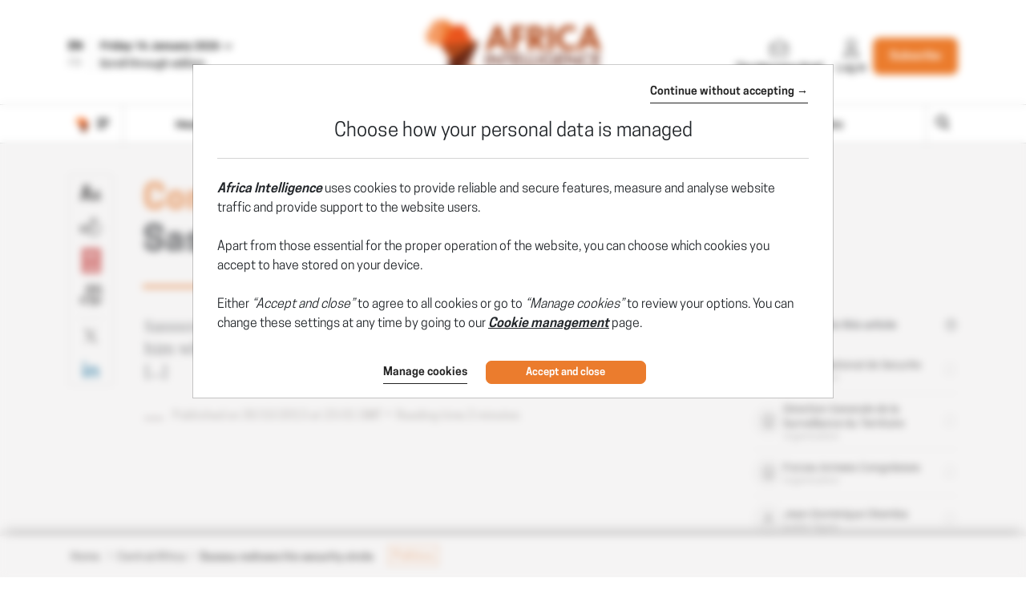

--- FILE ---
content_type: text/html; charset=utf-8
request_url: https://www.africaintelligence.com/central-africa/2013/10/30/sassou-redraws-his-security-circle,107992301-art
body_size: 24371
content:
    <!DOCTYPE html>
    <html prefix="og:http://ogp.me/ns#" lang="en">
    <head>
        <meta charset="utf-8" />
        <meta name="viewport" content="width=device-width, initial-scale=1.0, maximum-scale=1.0, user-scalable=no">
        <title>CONGO • Sassou redraws his security circle - 30/10/2013 - West Africa Newsletter</title>
        <meta name="description" content="Sasssou Nguesso has recalled several high-ranking officers who worked with him when he came to power in 1997 to improve presidential palace security. - 10/30/2013" />


        <meta http-equiv="X-UA-Compatible" content="IE=edge" />
        <meta name="twitter:widgets:csp" content="on">
        <link rel="preconnect" href="https://api.indigo-net.com">
        <link rel="preconnect" href="https://api.livechatinc.com">
        <link rel="preconnect" href="https://cdn.livechatinc.com">
        <link rel="preconnect" href="https://assets.poool.fr">
        <link rel="stylesheet" href="/css/main.css?t=1768568568156">
        <link rel="stylesheet" href="/css/sprite-generique.css?t=1768568568156" media="print" onload="this.media='all'; this.onload=null;">

        <!-- Sprites pour AI -->
            <link rel="stylesheet" href="/css/sprite-picto.css?t=1768568568156" media="print" onload="this.media='all'; this.onload=null;">
            <link rel="stylesheet" href="/css/sprite-pdf.css?t=1768568568156" media="print" onload="this.media='all'; this.onload=null;">
            <link rel="stylesheet" href="/css/sprite-carte-Available.css?t=1768568568156" media="print" onload="this.media='all'; this.onload=null;">
            <link rel="stylesheet" href="/css/sprite-carte-AI.css?t=1768568568156" media="print" onload="this.media='all'; this.onload=null;">


        

        <script type="text/javascript" src="/js/vendor.js?t=1768568568156"></script>

        <script src="https://cdnjs.cloudflare.com/ajax/libs/Base64/1.0.1/base64.min.js" integrity="sha256-TIM6MO3yNF4Lvw+A1XLEyy/qiHW4MAjQCjJIqIhHKyY=" crossorigin="anonymous"></script>
        <!-- Sentry polyfills for older browsers <= ie11 -->
        <!--[if lte IE 11]>
            <script src="https://cdnjs.cloudflare.com/polyfill/v3/polyfill.min.js?version=4.8.0&features=Promise%2CObject.assign%2CString.prototype.includes%2CNumber.isNaN%2CArray.prototype.findIndex" defer></script>
        <![endif]-->


        <script id="poool-access" src="https://assets.poool.fr/access.min.js"></script>
        <script id="poool-audit" src="https://assets.poool.fr/audit.min.js"></script>
        <script id="poool-engage" src="https://assets.poool.fr/engage.min.js"></script>


        
        <!-- BEGIN Sentry -->
        <script type="text/javascript">
            window.addEventListener('DOMContentLoaded', (event) => {
                var eventValidation = function (event) {
                    if (/^(.*CloudFlare-AlwaysOnline.*)$/.test(window.navigator.userAgent)
                        || /^(.*PhantomJS.*)$/.test(window.navigator.userAgent))
                        return false;

                    if (event && event.extra) {
                        if (event.extra.status == 0)
                            return false;

                        if (event.extra.status == 403
                            && event.extra.url
                            && event.extra.url.indexOf('api.indigo-net.com/api/sso?status=') > 0) {
                            return false;
                        }
                    }

                    return true;
                }

                var sentryOptions = {
                    dsn:'https://3f46baf81d9c450a9de7241125edc086@erreport.indigo-net.com/3',
                    // Will cause a deprecation warning, but the demise of `ignoreErrors` is still under discussion.
                    // See: https://github.com/getsentry/raven-js/issues/73
                    ignoreErrors: [
                        // Random plugins/extensions
                        'top.GLOBALS',
                        // See: http://blog.errorception.com/2012/03/tale-of-unfindable-js-error.html
                        'originalCreateNotification',
                        'canvas.contentDocument',
                        'MyApp_RemoveAllHighlights',
                        'http://tt.epicplay.com',
                        'Can\'t find variable: ZiteReader',
                        'jigsaw is not defined',
                        'ComboSearch is not defined',
                        'removeNightMode is not defined',
                        'http://loading.retry.widdit.com/',
                        'atomicFindClose',
                        // Facebook borked
                        'fb_xd_fragment',
                        // ISP "optimizing" proxy - `Cache-Control: no-transform` seems to reduce this.
                        // See http://stackoverflow.com/questions/4113268/how-to-stop-javascript-injection-from-vodafone-proxy
                        'bmi_SafeAddOnload',
                        'EBCallBackMessageReceived',
                        // See http://toolbar.conduit.com/Developer/HtmlAndGadget/Methods/JSInjection.aspx
                        'conduitPage',
                        // Generic error code from errors outside the security sandbox
                        // You can delete this if using raven.js > 1.0, which ignores these automatically.
                        'Script error.',
                        'vid_mate_check is not defined',
                        'Blocked a frame with origin',
                        'console is not defined',
                        'event is not defined',
                        'MyIPhoneApp_ModifyShowModalDialog',
                        'win\.document\.body',
                        'window\._sharedData\.entry_data',
                        'ztePageScrollModule',
                        'Cannot read property \'DOMNodeInsertedByJs\' of undefined',
                        'Cannot read property \'onDOMContentLoaded\' of undefined',
                        'anonymous function: captureException',
                        // Network errors such as going offline or being blocked by a proxy
                        'Failed to fetch',
                        'Non-Error exception captured',
                        'Non-Error promise rejection captured',
                        // Ignore Google flakiness
                        /\/(gtm|ga|analytics)\.js/i,
                        //Ingore erreur API Indigo
                        "Ajax Unauthorized (401)"
                    ],
                    blacklistUrls: [
                        // Facebook flakiness
                        /graph\.facebook\.com/i,
                        // Facebook blocked
                        /connect\.facebook\.net\/en_US\/all\.js/i,
                        // Woopra flakiness
                        /eatdifferent\.com\.woopra-ns\.com/i,
                        /static\.woopra\.com\/js\/woopra\.js/i,
                        // Chrome extensions and Firefox
                        /extensions\//i,
                        /^chrome:\/\//i,,
                        /translate\.googleusercontent\.com/i,
                        // Other plugins
                        /127\.0\.0\.1:4001\/isrunning/i,  // Cacaoweb
                        /webappstoolbarba\.texthelp\.com\//i,
                        /metrics\.itunes\.apple\.com\.edgesuite\.net\//i,
                        /api\/lecturefluide\/checkaccespdf/i,
                    ],
                    release: '2026-01-17T03:41:43',
                    environment: 'Production',
                    beforeSend: function (event) {
                        var SANITIZE_KEYS = ["Identifiant", "MotDePasse", "MotDePasseConfirmation"];

                        if (event.extra && typeof event.extra.data === "string") {
                            var data = JSON.parse(event.extra.data);

                            for (var k in data) {
                                var i = SANITIZE_KEYS.findIndex(function (t) {
                                    return k.match(t)
                                });

                                if (i !== -1) {
                                    delete data[k];
                                }
                            }

                            event.extra.data = JSON.stringify(data);
                        }
                        if (eventValidation(event)) {
                            return event
                        }
                    }
                };

                Sentry.init(sentryOptions);

                // Doc : https://docs.sentry.io/platforms/javascript/#adding-context
                Sentry.setUser({
                    id: '-1',
                    ip_address: '3.139.59.113',
                    connected: 'False'
                });
            });
        </script>
        <!-- END Sentry -->



            <link href="https://www.africaintelligence.com/central-africa/2013/10/30/sassou-redraws-his-security-circle,107992301-art" rel="canonical" />
        <meta name="robots" content="follow,index,noarchive,max-snippet:-1,max-image-preview:large"/>
        <meta name="Server" content="PRO" />
        <meta name="CategoryPage" content="1" />
        <meta name="PublicationLanguage" />
        <base href="https://www.africaintelligence.com" />
        <link rel="alternate" href="https://www.africaintelligence.fr/afrique-centrale/2013/10/30/sassou-redessine-son-cercle-securitaire,107992279-art" hreflang="fr" />
<link rel="alternate" href="https://www.africaintelligence.com/central-africa/2013/10/30/sassou-redraws-his-security-circle,107992301-art" hreflang="en" />

        
        
        
        <!--FavIcon-->
            <link rel="apple-touch-icon" sizes="57x57" href="/favicon/apple-icon-57x57.png">
            <link rel="apple-touch-icon" sizes="60x60" href="/favicon/apple-icon-60x60.png">
            <link rel="apple-touch-icon" sizes="72x72" href="/favicon/apple-icon-72x72.png">
            <link rel="apple-touch-icon" sizes="76x76" href="/favicon/apple-icon-76x76.png">
            <link rel="apple-touch-icon" sizes="114x114" href="/favicon/apple-icon-114x114.png">
            <link rel="apple-touch-icon" sizes="120x120" href="/favicon/apple-icon-120x120.png">
            <link rel="apple-touch-icon" sizes="144x144" href="/favicon/apple-icon-144x144.png">
            <link rel="apple-touch-icon" sizes="152x152" href="/favicon/apple-icon-152x152.png">
            <link rel="apple-touch-icon" sizes="180x180" href="/favicon/apple-icon-180x180.png">
        <link rel="icon" href="/favicon/favicon.ico" />
        <link rel="icon" type="image/png" sizes="192x192" href="/favicon/android-icon-192x192.png">
        <link rel="icon" type="image/png" sizes="32x32" href="/favicon/favicon-32x32.png">
        <link rel="icon" type="image/png" sizes="96x96" href="/favicon/favicon-96x96.png">
        <link rel="icon" type="image/png" sizes="16x16" href="/favicon/favicon-16x16.png">
        <link rel="manifest" href="/favicon/manifest.json">
        <meta name="msapplication-TileImage" content="/favicon/ms-icon-144x144.png">

        <!--Meta format detection-->
        <meta name="format-detection" content="telephone=no">


        <!--Meta MS-->
        <meta name="application-name" content="Africa Intelligence" />
        <meta name="msapplication-tooltip" content="Africa Intelligence" />
        <meta name="msapplication-navbutton-color" content="#eb7c2d" />
        <meta name="msapplication-starturl" content="/" />

        <!--Meta OpenGraph-->
        <meta property="og:site_name" content="Africa Intelligence" />
        <meta property="og:locale" content="en_US" />
            <meta property="og:locale:alternate" content="fr_FR" />
        <meta property="og:type" name="type" content="article" />
        <meta property="og:title" name="title" content="CONGO &#x2022; Sassou redraws his security circle - 30/10/2013 - West Africa Newsletter" />
        <meta property="og:description" name="description" content="Sasssou Nguesso has recalled several high-ranking officers who worked with him when he came to power in 1997 to improve presidential palace security. - 10/30/2013" />
        <meta property="og:url" name="url" content="https://www.africaintelligence.com/central-africa/2013/10/30/sassou-redraws-his-security-circle,107992301-art" />
        <meta property="og:image" name="image" content="https://www.africaintelligence.com/utils/imagesocial/Linkedin?rnd=73563&web=1&text=ak1jL3FtRTZFTk9TZUxoOWRIRWNYdz090" />

        <!--Meta Twitter-->
            <meta name="twitter:site" content="@Africa_In_EN" />
        <meta name="twitter:card" content="summary_large_image" />
        <meta name="twitter:url" content="https://www.africaintelligence.com/central-africa/2013/10/30/sassou-redraws-his-security-circle,107992301-art" />
        <meta name="twitter:title" content="CONGO &#x2022; Sassou redraws his security circle - 30/10/2013 - West Africa Newsletter" />
        <meta name="twitter:description" content="Sasssou Nguesso has recalled several high-ranking officers who worked with him when he came to power in 1997 to improve presidential palace security. - 10/30/2013" />

            <meta name="twitter:image" content="https://www.africaintelligence.com/utils/imagesocial/X?rnd=134649&web=1&text=ak1jL3FtRTZFTk9TZUxoOWRIRWNYdz090" />

            <!--Meta Facebook-->
            <meta property="article:publisher" content="https://www.facebook.com/africaintelligence" />
            <meta property="article:published_time" content="2013-10-29T23:01:00Z" />
            <meta property="article:modified_time" content="2013-10-29T23:01:00Z" />
            <meta property="article:section" content="CENTRAL AFRICA" />
                <meta property="article:tag" content="Blaise Adoua" />
                <meta property="article:tag" content="Christ Bonaventure Engobo" />
                <meta property="article:tag" content="Conseil National de Securite" />
                <meta property="article:tag" content="Direction Generale de la Surveillance du Territoire" />
                <meta property="article:tag" content="Faustin Magalla" />
                <meta property="article:tag" content="Forces Armees Congolaises" />
                <meta property="article:tag" content="Hilaire Moko" />
                <meta property="article:tag" content="Jean-Dominique Okemba" />
                <meta property="article:tag" content="Jean-Jacques Bouya" />
                <meta property="article:tag" content="Marcel Ntsourou" />
                <meta property="article:tag" content="Pascal Lissouba" />
                <meta property="article:tag" content="Serge Oboa" />
            <!--Meta Nonli-->
            <script type="application/ld&#x2B;json">
                {
  "@context": "https://schema.org",
  "@type": "NewsArticle",
  "mainEntityOfPage": {
    "@type": "WebPage",
    "@id": "https://www.africaintelligence.com/central-africa/2013/10/30/sassou-redraws-his-security-circle,107992301-art"
  },
  "identifier": "107992301",
  "headline": "CONGO • Sassou redraws his security circle - 30/10/2013 - West Africa Newsletter",
  "image": "https://www.africaintelligence.com/utils/imagesocial/Linkedin?rnd=73563&web=1&text=ak1jL3FtRTZFTk9TZUxoOWRIRWNYdz090",
  "dateCreated": "2013-10-29T23:01:00Z",
  "datePublished": "2013-10-29T23:01:00Z",
  "dateModified": "2013-10-29T23:01:00Z",
  "keywords": [
    "Blaise Adoua",
    "Christ Bonaventure Engobo",
    "Conseil National de Securite",
    "Direction Generale de la Surveillance du Territoire",
    "Faustin Magalla",
    "Forces Armees Congolaises",
    "Hilaire Moko",
    "Jean-Dominique Okemba",
    "Jean-Jacques Bouya",
    "Marcel Ntsourou",
    "Pascal Lissouba",
    "Serge Oboa"
  ],
  "articleSection": [
    "CENTRAL AFRICA"
  ],
  "author": [
    {
      "@type": "Organization",
      "name": "Africa Intelligence"
    }
  ],
  "publisher": {
    "@type": "Organization",
    "name": "Africa Intelligence",
    "logo": {
      "@type": "ImageObject",
      "url": "https://www.africaintelligence.com/img/images/logos/logo-site-AIA.png"
    }
  },
  "description": "Sasssou Nguesso has recalled several high-ranking officers who worked with him when he came to power in 1997 to improve presidential palace security. - 10/30/2013",
  "isAccessibleForFree": false,
  "hasPart": {
    "@type": "WebPageElement",
    "isAccessibleForFree": false,
    "cssSelector": ".article-chapo"
  }
}
            </script>
                    <script type="text/javascript">
                        window._nli=window._nli||[],function(){var n,e,i=window._nli||(window._nli=[]);i.loaded||((n=document.createElement("script")).defer=!0,n.src="https://l.africaintelligence.com/sdk.js",(e=document.getElementsByTagName("script")[0]).parentNode.insertBefore(n,e),i.loaded=!0)}();
                    </script>
        <script>
            // OneSignal settings
            window.PUSH_APP_ID = "147eb876-23c2-4622-8c89-9ebf1cf7c82d";
            window.NOTIF_TAGS = {
                publication: "AfricaIntelligence",
                en: 1
            }
            window.welcomeNotification = {
                'title': "Africa Intelligence",
                'message': "Thanks for subscribing!"
            }
            window.notifyButton = {
                text: {
                    'tip.state.blocked': "You&#x27;ve blocked notifications",
                    'dialog.blocked.title': "Unblock Notifications",
                    'dialog.blocked.message': "Follow these instructions to allow notifications:"
                }
            }
            window.i18n = {
                'Page_Article_ActionTelechargerLePdfNonConnecte': "This document can only be accessed by readers of this article. To open the document, please log in if you&#x27;re a suscriber."
            }
        </script>
 
        <script async defer data-domain="www.africaintelligence.com" src="https://webstats.indigo-net.com/js/script.js"></script>
    </head>
    <body class=" SiteAIA">
<script type="text/javascript">
var GTM_GA_PROPERTY = 'UA-3612045-10';
var GTM_GA_V4_PROPERTY = 'G-8K1Y83PFNZ';
var GTM_MATOMO_ID_SITE = '3';
var TAG_PIXEL_FACEBOOK = '1559935527647779';
var GTM_MIXPANEL_PROJECT_ID = 'a151610d31a9551df659851e855b9a28';
var GA_SOURCE_TRAFFIC_PUBLICATION = 'AIA';
var EXT_USER_FULLINFO = '0';

</script>            <!-- Google Tag Manager -->
            <noscript>
                <iframe src="//www.googletagmanager.com/ns.html?id=GTM-WB7KF3"
                        height="0" width="0" style="display: none; visibility: hidden" title="Google Tag Manager"></iframe>
            </noscript>
            <script type="text/javascript">
                (function (w, d, s, l, i) {
                    w[l] = w[l] || [];
                    w[l].push({
                        'gtm.start':
                            new Date().getTime(),
                        event: 'gtm.js'
                    });
                    var f = d.getElementsByTagName(s)[0],
                        j = d.createElement(s),
                        dl = l != 'dataLayer' ? '&l=' + l : '';
                    j.async = true;
                    j.src =
                        '//www.googletagmanager.com/gtm.js?id=' + i + dl;
                    f.parentNode.insertBefore(j, f);
                    /**/
                    /**/
                })(window, document, 'script', 'dataLayer', 'GTM-WB7KF3');
                /**/
            </script>
            <!-- End Google Tag Manager -->
        <script type="text/javascript">
        window.LANG = 'Anglais';
        window.VEILLE_FEUILLETON_CTA = "I already receive this notification";
        </script>
        <!-- Poool -->
        <script type="text/javascript">window.PAYWALL_TAG_ID = 'QS5bZYRHKyxJcw9fZwLpeEtr3j5wEQWj3GZCgXt5A3fcfmPjk7T43O2ZqeCqGqAP';
window.ENGAGE_DISPLAY_CONDITIONS = ['Statut_Anonyme'];
window.ENGAGE_DISPLAY_VARIABLES = {"meilleurTauxDevisReabo":0,"dateFinAbonnement":"","emailAdministrateur":""};
window.PAYWALL_EXTERNAL_ACTIVATED = 'true';
window.PAYWALL_PREMIUM_CONTENT = 'true';
window.PAYWALL_USR_ID = 'd7ff86e7-ff9b-465e-986a-bf11d5955b67';
window.PAYWALL_USER_STATUS = '-1';
window.PAYWALL_USER_SOLDE = '';
window.PAYWALL_USER_SOLDE_AFTER_BUY = '';
window.PAYWALL_USER_SOLDE_DESCRIPTION = '';
window.PAYWALL_USER_EMAIL = '';
window.PAYWALL_USER_ETAT_ABO = '';
window.PAYWALL_PME_ALLOWED = 'false';
window.PAYWALL_ITEM_PRICE = '1';
window.PAYWALL_ITEM_CURRENCY = 'CRE';
window.PAYWALL_ITEM_TYPE = 'article';
window.PAYWALL_CONTEXT = 'premium';
window.PAYWALL_USER_SEGMENT = 'prospect';
window.PAYWALL_USER_TEXTE_ETAT_ABO = '';
window.PAYWALL_ABO_DATEFIN = '';
window.PAYWALL_CLE_IDENTIFIANT_ARTICLE = 'KytLSFBPcWhjenBjNFkra29EWkgxdz090';
window.PAYWALL_ARTICLE_ID = '107992301';
window.PAYWALL_USER_REDIRECT = 'L2NlbnRyYWwtYWZyaWNhLzIwMTMvMTAvMzAvc2Fzc291LXJlZHJhd3MtaGlzLXNlY3VyaXR5LWNpcmNsZSwxMDc5OTIzMDEtYXJ00';
window.PAYWALL_URL_CREATION = 'L2NlbnRyYWwtYWZyaWNhLzIwMTMvMTAvMzAvc2Fzc291LXJlZHJhd3MtaGlzLXNlY3VyaXR5LWNpcmNsZSwxMDc5OTIzMDEtYXJ00';
window.PAYWALL_ARTICLE_DESCRIPTION_FORMAT = '';
</script>

        <!-- Fin Poool -->
        <div class="screen-backdrop"></div>





<nav class="menuleft">
    <div class="menuleft-body">
        <div class="menuleft-header">
                        <img src="/img/gen/svg/carte/continent-afrique-blanc.svg" alt="Africa Intelligence" />

            <button class="d-flex align-items-center close"><span>Close</span> <span class="icon icon-112"></span></button>
        </div>
        <div class="menuleft-scrollable">

            <div class="d-flex block-actions-account">
                    <a href="/offers" class="btn btn-offer d-flex flex-column align-items-center justify-content-center">
                        <span class="icon icon-127"></span>
                        <span>Subscribe</span>
                    </a>
                    <a href="/signin" class="d-flex flex-column align-items-center">
                        <span class="icon icon-123"></span>
                        <span>Log in</span>
                    </a>
            </div>
                <div class="newsletter-button">
                    <a href="/newsletter" class="d-flex align-items-center btn-newsletter" style="cursor:pointer;">
                        <span class="icon icon-131"></span>
                        <span>Sign up For The Morning Brief</span>
                    </a>
                </div>
            <div class="panel-group panel-rubriques">
                <div class="panel home-button">
                    <div class="panel-heading button-home-top " role="tab" id="headingOne">
                        <h4 class="panel-title">
                            <a href="/">
                                Headlines
                            </a>
                        </h4>
                    </div>
                </div>
            </div>
                <div class="panel-group panel-regions">
                            <div class="panel">
                                <div class="panel-heading">
                                    <a class="nav-item" href="/rub/the-continent" data-item="---------The Continent">
                                            <img src="/img/gen/svg/rubriques/AI_continent_color.svg" alt="the-continent" />
                                        <span>The Continent</span>
                                    </a>
                                </div>
                            </div>
                            <div class="panel">
                                <div class="panel-heading">
                                    <a class="nav-item" href="/rub/central-africa" data-item="---------Central Africa">
                                            <img src="/img/gen/svg/rubriques/AI_central_color.svg" alt="central-africa" />
                                        <span>Central Africa</span>
                                    </a>
                                </div>
                            </div>
                            <div class="panel">
                                <div class="panel-heading">
                                    <a class="nav-item" href="/rub/west-africa" data-item="---------West Africa">
                                            <img src="/img/gen/svg/rubriques/AI_west_color.svg" alt="west-africa" />
                                        <span>West Africa</span>
                                    </a>
                                </div>
                            </div>
                            <div class="panel">
                                <div class="panel-heading">
                                    <a class="nav-item" href="/rub/eastern-africa-and-the-horn" data-item="---------Eastern Africa and the Horn">
                                            <img src="/img/gen/svg/rubriques/AI_east_color.svg" alt="eastern-africa-and-the-horn" />
                                        <span>Eastern Africa and the Horn</span>
                                    </a>
                                </div>
                            </div>
                            <div class="panel">
                                <div class="panel-heading">
                                    <a class="nav-item" href="/rub/southern-africa-and-islands" data-item="---------Southern Africa and islands">
                                            <img src="/img/gen/svg/rubriques/AI_south_color.svg" alt="southern-africa-and-islands" />
                                        <span>Southern Africa and islands</span>
                                    </a>
                                </div>
                            </div>
                            <div class="panel">
                                <div class="panel-heading">
                                    <a class="nav-item" href="/rub/north-africa" data-item="---------North Africa">
                                            <img src="/img/gen/svg/rubriques/AI_north_color.svg" alt="north-africa" />
                                        <span>North Africa</span>
                                    </a>
                                </div>
                            </div>
                </div>

            <div class="panel-group panel-rubriques   " id="accordion" ifle="tablist" aria-multiselectable="true">
                    <div class="panel">
                        <div class="panel-heading" role="tab" id="headingOne">
                            <h4 class="panel-title">
                                <a class="collapsed" role="button" data-toggle="collapse" href="#pays" aria-expanded="true" aria-controls="pays">
                                    
                <svg xmlns="http://www.w3.org/2000/svg"  class="chevron" viewBox="0 0 32 32">
                    <g class="chevron-group">
                        <path class="chevron-box chevron-box-right" d="m16,24.7v-2.3l14.6-14.6c.3-.3.8-.3,1.1,0,.3.3.3.8,0,1.1l-15.7,15.8Z" />
                        <path class="chevron-box chevron-box-left" d="m16,24.7L.2,9c-.3-.3-.3-.8,0-1.1.3-.3.8-.3,1.1,0l14.7,14.5v2.3Z" />
                    </g>
                </svg>
                                    Countries
                                </a>
                            </h4>
                        </div>
                        <div id="pays" class="panel-collapse collapse" role="tabpanel" aria-labelledby="headingOne" data-parent="#accordion">
                            <div class="panel-body list-group">
                                    <div class="btn-content d-none d-sm-block">
                                        <a href="/#Map" class="btn btn-block btn-action"><span class="icon icon-38"></span> Interactive map</a>
                                    </div>
                                    <a href="/country/algeria" class="list-group-item">
                                        Algeria
                                    </a>
                                    <a href="/country/angola" class="list-group-item">
                                        Angola
                                    </a>
                                    <a href="/country/benin" class="list-group-item">
                                        Benin
                                    </a>
                                    <a href="/country/botswana" class="list-group-item">
                                        Botswana
                                    </a>
                                    <a href="/country/burkina%20faso" class="list-group-item">
                                        Burkina Faso
                                    </a>
                                    <a href="/country/burundi" class="list-group-item">
                                        Burundi
                                    </a>
                                    <a href="/country/cameroon" class="list-group-item">
                                        Cameroon
                                    </a>
                                    <a href="/country/cape%20verde" class="list-group-item">
                                        Cape Verde
                                    </a>
                                    <a href="/country/car" class="list-group-item">
                                        CAR
                                    </a>
                                    <a href="/country/chad" class="list-group-item">
                                        Chad
                                    </a>
                                    <a href="/country/comoros" class="list-group-item">
                                        Comoros
                                    </a>
                                    <a href="/country/congo" class="list-group-item">
                                        Congo
                                    </a>
                                    <a href="/country/djibouti" class="list-group-item">
                                        Djibouti
                                    </a>
                                    <a href="/country/drc" class="list-group-item">
                                        DRC
                                    </a>
                                    <a href="/country/egypt" class="list-group-item">
                                        Egypt
                                    </a>
                                    <a href="/country/equatorial%20guinea" class="list-group-item">
                                        Equatorial Guinea
                                    </a>
                                    <a href="/country/eritrea" class="list-group-item">
                                        Eritrea
                                    </a>
                                    <a href="/country/eswatini" class="list-group-item">
                                        Eswatini
                                    </a>
                                    <a href="/country/ethiopia" class="list-group-item">
                                        Ethiopia
                                    </a>
                                    <a href="/country/gabon" class="list-group-item">
                                        Gabon
                                    </a>
                                    <a href="/country/gambia" class="list-group-item">
                                        Gambia
                                    </a>
                                    <a href="/country/ghana" class="list-group-item">
                                        Ghana
                                    </a>
                                    <a href="/country/guinea" class="list-group-item">
                                        Guinea
                                    </a>
                                    <a href="/country/guinea-bissau" class="list-group-item">
                                        Guinea-Bissau
                                    </a>
                                    <a href="/country/ivory%20coast" class="list-group-item">
                                        Ivory Coast
                                    </a>
                                    <a href="/country/kenya" class="list-group-item">
                                        Kenya
                                    </a>
                                    <a href="/country/lesotho" class="list-group-item">
                                        Lesotho
                                    </a>
                                    <a href="/country/liberia" class="list-group-item">
                                        Liberia
                                    </a>
                                    <a href="/country/libya" class="list-group-item">
                                        Libya
                                    </a>
                                    <a href="/country/madagascar" class="list-group-item">
                                        Madagascar
                                    </a>
                                    <a href="/country/malawi" class="list-group-item">
                                        Malawi
                                    </a>
                                    <a href="/country/mali" class="list-group-item">
                                        Mali
                                    </a>
                                    <a href="/country/mauritania" class="list-group-item">
                                        Mauritania
                                    </a>
                                    <a href="/country/mauritius" class="list-group-item">
                                        Mauritius
                                    </a>
                                    <a href="/country/mayotte" class="list-group-item">
                                        Mayotte
                                    </a>
                                    <a href="/country/morocco" class="list-group-item">
                                        Morocco
                                    </a>
                                    <a href="/country/mozambique" class="list-group-item">
                                        Mozambique
                                    </a>
                                    <a href="/country/namibia" class="list-group-item">
                                        Namibia
                                    </a>
                                    <a href="/country/niger" class="list-group-item">
                                        Niger
                                    </a>
                                    <a href="/country/nigeria" class="list-group-item">
                                        Nigeria
                                    </a>
                                    <a href="/country/reunion%20island" class="list-group-item">
                                        Reunion Island
                                    </a>
                                    <a href="/country/rwanda" class="list-group-item">
                                        Rwanda
                                    </a>
                                    <a href="/country/sao%20tome%20and%20principe" class="list-group-item">
                                        Sao Tome and Principe
                                    </a>
                                    <a href="/country/senegal" class="list-group-item">
                                        Senegal
                                    </a>
                                    <a href="/country/seychelles" class="list-group-item">
                                        Seychelles
                                    </a>
                                    <a href="/country/sierra%20leone" class="list-group-item">
                                        Sierra Leone
                                    </a>
                                    <a href="/country/somalia" class="list-group-item">
                                        Somalia
                                    </a>
                                    <a href="/country/south%20africa" class="list-group-item">
                                        South Africa
                                    </a>
                                    <a href="/country/south%20sudan" class="list-group-item">
                                        South Sudan
                                    </a>
                                    <a href="/country/sudan" class="list-group-item">
                                        Sudan
                                    </a>
                                    <a href="/country/tanzania" class="list-group-item">
                                        Tanzania
                                    </a>
                                    <a href="/country/togo" class="list-group-item">
                                        Togo
                                    </a>
                                    <a href="/country/tunisia" class="list-group-item">
                                        Tunisia
                                    </a>
                                    <a href="/country/uganda" class="list-group-item">
                                        Uganda
                                    </a>
                                    <a href="/country/zambia" class="list-group-item">
                                        Zambia
                                    </a>
                                    <a href="/country/zimbabwe" class="list-group-item">
                                        Zimbabwe
                                    </a>
                            </div>
                        </div>
                    </div>
                    <div class="panel">
                        <div class="panel-heading" role="tab" id="headingOne">
                            <h4 class="panel-title">
                                <a class="collapsed" role="button" data-toggle="collapse" href="#menu_theme" aria-expanded="true" aria-controls="theme">
                                    
                <svg xmlns="http://www.w3.org/2000/svg"  class="chevron" viewBox="0 0 32 32">
                    <g class="chevron-group">
                        <path class="chevron-box chevron-box-right" d="m16,24.7v-2.3l14.6-14.6c.3-.3.8-.3,1.1,0,.3.3.3.8,0,1.1l-15.7,15.8Z" />
                        <path class="chevron-box chevron-box-left" d="m16,24.7L.2,9c-.3-.3-.3-.8,0-1.1.3-.3.8-.3,1.1,0l14.7,14.5v2.3Z" />
                    </g>
                </svg>
                                    Topics
                                </a>
                            </h4>
                        </div>
                        <div id="menu_theme" class="panel-collapse collapse" role="tabpanel" aria-labelledby="headingOne" data-parent="#accordion">
                            <div class="panel-body list-group">

                                    <a href="/rub/politics" class="list-group-item">
                                        Politics
                                    </a>
                                    <a href="/rub/business" class="list-group-item">
                                        Business
                                    </a>
                                    <a href="/rub/diplomacy" class="list-group-item">
                                        Diplomacy
                                    </a>
                            </div>
                        </div>
                    </div>
                    <div class="panel">
                        <div class="panel-heading" role="tab" id="headingOne">
                            <h4 class="panel-title">
                                <a class="collapsed" role="button" data-toggle="collapse" href="#menu_secteur" aria-expanded="true" aria-controls="secteur">
                                    
                <svg xmlns="http://www.w3.org/2000/svg"  class="chevron" viewBox="0 0 32 32">
                    <g class="chevron-group">
                        <path class="chevron-box chevron-box-right" d="m16,24.7v-2.3l14.6-14.6c.3-.3.8-.3,1.1,0,.3.3.3.8,0,1.1l-15.7,15.8Z" />
                        <path class="chevron-box chevron-box-left" d="m16,24.7L.2,9c-.3-.3-.3-.8,0-1.1.3-.3.8-.3,1.1,0l14.7,14.5v2.3Z" />
                    </g>
                </svg>
                                    Sectors
                                </a>
                            </h4>
                        </div>
                        <div id="menu_secteur" class="panel-collapse collapse" role="tabpanel" aria-labelledby="headingOne" data-parent="#accordion">
                            <div class="panel-body list-group">

                                    <a href="/rub/energy" class="list-group-item">
                                        Energy
                                    </a>
                                    <a href="/rub/mining" class="list-group-item">
                                        Mining
                                    </a>
                                    <a href="/rub/infrastructure" class="list-group-item">
                                        Infrastructure
                                    </a>
                                    <a href="/rub/defence" class="list-group-item">
                                        Defence
                                    </a>
                                    <a href="/rub/finance" class="list-group-item">
                                        Finance
                                    </a>
                                    <a href="/rub/commodity-traders" class="list-group-item">
                                        Commodity traders
                                    </a>
                            </div>
                        </div>
                    </div>






            </div>

                <div class="panel panel-search">
                    <div class="panel-heading" role="tab" id="headingOne">
                        <h4 class="panel-title">
                            <a href="/search" class="d-flex align-items-center">
                                <span class="icon icon-125"></span><span>Search</span>
                            </a>
                        </h4>
                    </div>
                </div>
                <div class="panel panel-enquetes panel-AI">
                    <div class="panel-heading" role="tab" id="headingThree">
                        <h4 class="panel-title">
                            <a class="collapsed" role="button" data-toggle="collapse" data-parent="#accordion" href="#enquetes" aria-expanded="true" aria-controls="enquetes">
                                
                <svg xmlns="http://www.w3.org/2000/svg"  class="chevron" viewBox="0 0 32 32">
                    <g class="chevron-group">
                        <path class="chevron-box chevron-box-right" d="m16,24.7v-2.3l14.6-14.6c.3-.3.8-.3,1.1,0,.3.3.3.8,0,1.1l-15.7,15.8Z" />
                        <path class="chevron-box chevron-box-left" d="m16,24.7L.2,9c-.3-.3-.3-.8,0-1.1.3-.3.8-.3,1.1,0l14.7,14.5v2.3Z" />
                    </g>
                </svg>
In Focus                            </a>
                        </h4>
                    </div>

                    <div id="enquetes" class="panel-collapse collapse" role="tabpanel" aria-labelledby="headingThree" data-parent="#accordion" data-partial-url="ajax/menu/infocus" data-partial-trigger="show.bs.collapse" data-partial-target="#enquetes .thumbnails">
                        <div class="panel-body list-articles-lock thumbnails">
                            
        <article class="thumbnail">
            <div class="skeleton" style="height:150px"></div>
            <div class="skeleton" style="height:20px"></div>
            <div class="d-flex" style="gap:5px">
                <div class="skeleton" style="height:10px; width:50px"></div>
                <div class="skeleton" style="height:10px; width:50px"></div>
                <div class="skeleton" style="height:10px; width:50px"></div>
            </div>
        </article>
        <article class="thumbnail">
            <div class="skeleton" style="height:150px"></div>
            <div class="skeleton" style="height:20px"></div>
            <div class="d-flex" style="gap:5px">
                <div class="skeleton" style="height:10px; width:50px"></div>
                <div class="skeleton" style="height:10px; width:50px"></div>
                <div class="skeleton" style="height:10px; width:50px"></div>
            </div>
        </article>
    <div class="btn-content">
<a class="btn-block btn-action btn" href="/investigations">See all special investigations</a>    </div>



                        </div>
                    </div>
                </div>
                <div class="panel">
                    <div class="panel-heading">
                        <h4 class="panel-title">
                            <a href="/palace-intrigues">
                                Palace Intrigues
                            </a>
                        </h4>
                    </div>
                </div>



                    <div class="panel ">
                        <div class="panel-heading">
                            <h4 class="panel-title">
                                <a href="/entourages">Inner circles</a>
                            </h4>
                        </div>
                    </div>

                <div class="panel">
                    <div class="panel-heading">
                        <h4 class="panel-title">
                            <a href="/new-guard">
                                The New Guard
                            </a>
                        </h4>
                    </div>
                </div>

                <div class="panel"> 
                    <div class="panel-heading">
                        <h4 class="panel-title">
                            <a href="/serials">Running stories</a>
                        </h4>
                    </div>
                </div>

                <div class="panel">
                    <div class="panel-heading">
                        <h4 class="panel-title">
                            <a href="/archives">Archives</a>
                        </h4>
                    </div>
                </div>
           

                <hr>

            <div class="panel panel-service">
                <div class="panel-heading">
                    <h4 class="panel-title">
                        <a href="/offers">Our offers</a>
                    </h4>
                </div>
                <div class="panel-heading">
                    <h4 class="panel-title">
                        <a href="/info/services">Subscriber services</a>
                    </h4>
                </div>
                <div class="panel-heading">
                    <h4 class="panel-title">
                        <a href="/info/faq">FAQ</a>
                    </h4>
                </div>
                <hr />
                <div class="panel-heading">
                    <h4 class="panel-title">
                        <a href="/info/aboutus">About us</a>
                    </h4>
                </div>

                <div class="panel-heading">
                    <h4 class="panel-title">
                        <a href="/info/contact">Contact us</a>
                    </h4>
                </div>
                    <div class="panel-heading">
                        <h4 class="panel-title">
                            <a href="https://www.africaintelligence.fr/afrique-centrale/2013/10/30/sassou-redessine-son-cercle-securitaire,107992279-art">Edition fran&#xE7;aise</a>
                        </h4>
                    </div>
                <div class="panel-heading panel-social">
                        <a href="https://x.com/Africa_In_EN" class="ga-social-twitter" rel="noopener noreferrer" target="_blank">X</a>
                        <a href="https://www.linkedin.com/company/africa-intelligence" class="ga-social-linkedin" rel="noopener noreferrer" target="_blank">Linkedin</a>
                        <a href="/info/rss" class="ga-social-rss" target="_blank">RSS</a>
                </div>
            </div>
        </div>
    </div>
    </div>
</nav>
<div class="menuleft-backdrop"></div>


            <div class="nav-fixed nav-classic">
                


                <div class="bloc-info bloc-account ">
                    <button class="close"></button>
                    Your account has been succesfully created.
                </div>
                
<header class="position-relative">
    <div class="header-row-1 d-none d-lg-block">
        <div class="container">
                <div class="d-flex justify-content-between align-items-center py-4">
                    <div class="d-flex selectEdition">
                            <div class="d-flex flex-column justify-content-center langue-selection">
                                <span class="langue-selected">EN</span>
                                <a href="https://www.africaintelligence.fr/afrique-centrale/2013/10/30/sassou-redessine-son-cercle-securitaire,107992279-art"><span>FR</span></a>
                            </div>
                        <div class="edition-selection">
                            <div class="dropdown">
                                <button class="btn text-left dropdown-toggle" data-toggle="dropdown" role="button" aria-haspopup="true" aria-expanded="false" id="editionSelected">
                                    <span>Friday 16 January 2026</span>
                                    <svg version="1.1" viewBox="0 0 11 6" xmlns="http://www.w3.org/2000/svg" xmlns:xlink="http://www.w3.org/1999/xlink" class="chevron">
                                        <g class="chevron-group">
                                            <path d="M5.5,5.5c-0.1,0-0.3,0-0.4-0.1L0.6,0.9c-0.2-0.2-0.2-0.5,0-0.7s0.5-0.2,0.7,0l4.5,4.5C6,4.8,6,5.2,5.9,5.4 C5.8,5.5,5.6,5.5,5.5,5.5z" class="chevron-box chevron-box-left" />
                                            <path d="M5.5,5.5c-0.1,0-0.3,0-0.4-0.1C5,5.2,5,4.8,5.1,4.6l4.5-4.5c0.2-0.2,0.5-0.2,0.7,0s0.2,0.5,0,0.7L5.9,5.4 C5.8,5.5,5.6,5.5,5.5,5.5z" class="chevron-box chevron-box-right" />
                                        </g>
                                    </svg>
                                </button>
                                
                                <div class="dropdown-menu" id="DateEdition">
                                        <a class="d-block item active" data-date-text="16 January 2026" value="2026/01/16" data-is-archive="False" role="button" onclick="$.Topic('select-edition').publish('2026/01/16', 'False')">
                                                <span>16 January 2026</span>
                                        </a>
                                        <a class="d-block item " data-date-text="15 January 2026" value="2026/01/15" data-is-archive="False" role="button" onclick="$.Topic('select-edition').publish('2026/01/15', 'False')">
                                                <span>15 January 2026</span>
                                        </a>
                                        <a class="d-block item " data-date-text="14 January 2026" value="2026/01/14" data-is-archive="False" role="button" onclick="$.Topic('select-edition').publish('2026/01/14', 'False')">
                                                <span>14 January 2026</span>
                                        </a>
                                        <a class="d-block item " data-date-text="13 January 2026" value="2026/01/13" data-is-archive="False" role="button" onclick="$.Topic('select-edition').publish('2026/01/13', 'False')">
                                                <span>13 January 2026</span>
                                        </a>
                                        <a class="d-block item " data-date-text="12 January 2026" value="2026/01/12" data-is-archive="False" role="button" onclick="$.Topic('select-edition').publish('2026/01/12', 'False')">
                                                <span>12 January 2026</span>
                                        </a>
                                        <a class="d-block item " data-date-text="9 January 2026" value="2026/01/09" data-is-archive="True" role="button" onclick="$.Topic('select-edition').publish('2026/01/09', 'True')">
                                                <span>9 January 2026</span>
                                        </a>
                                        <a class="d-block item " data-date-text="8 January 2026" value="2026/01/08" data-is-archive="True" role="button" onclick="$.Topic('select-edition').publish('2026/01/08', 'True')">
                                                <span>8 January 2026</span>
                                        </a>
                                        <a class="d-block item " data-date-text="7 January 2026" value="2026/01/07" data-is-archive="True" role="button" onclick="$.Topic('select-edition').publish('2026/01/07', 'True')">
                                                <span>7 January 2026</span>
                                        </a>
                                        <a class="d-block item " data-date-text="6 January 2026" value="2026/01/06" data-is-archive="True" role="button" onclick="$.Topic('select-edition').publish('2026/01/06', 'True')">
                                                <span>6 January 2026</span>
                                        </a>
                                        <a class="d-block item " data-date-text="5 January 2026" value="2026/01/05" data-is-archive="True" role="button" onclick="$.Topic('select-edition').publish('2026/01/05', 'True')">
                                                <span>5 January 2026</span>
                                        </a>
                                </div>
                            </div>


            <a class="btn-daily" onclick="$.Topic('signin-modal-show').publish('simple', { origin: 'subscription' })" role="button">
<div class="edition-button d-flex flex-column justify-content-center">
    <span>Scroll through edition</span>
</div>
</a>
                        </div>
                    </div>
                    
                    <div>
                                <!-- Logo site -->
            <a class="d-block text-center w-100" href="/">
                <img src="/img/images/logos/logo-site-AIA.png" class="img-fluid" alt="Africa Intelligence" />
            </a>

                    </div>
                    <ul class="d-flex align-items-stretch justify-content-end menuConnect">
                            <li class="nav-item">
                                <a class="nav-link d-flex flex-column align-items-center h-100 btn-newsletter" href="/newsletter" style="cursor:pointer;">
                                    <span class="icon icon-131"></span>
                                    <span>The Morning Brief</span>
                                </a>
                            </li>
                            <li class="nav-item dropdown login-wrapper">
                                <a href="#" class="nav-link d-flex flex-column align-items-center dropdown-toggle h-100" data-toggle="dropdown" role="button" aria-haspopup="true" aria-expanded="true" id="header_bs_menu_user">
                                    <span class="icon icon-123"></span>
                                    <span>Log in</span>
                                </a>
                                
<div class="dropdown-menu dropdown-menu-right version-en" ">
    <form class="form-login" method="post" action="/central-africa/2013/10/30/sassou-redraws-his-security-circle,107992301-art">
        <div class="form-group">
            <input class="form-control" placeholder="Email address" name="Identifiant" />
        </div>
        
<div class="form-group has-feedback">
    <label class="sr-only" for="MotDePasse_659521496">Password</label>
    <div style="position:relative">
        <input type="password" id="MotDePasse_659521496" class="form-control input-password" name="MotDePasse" placeholder="Password" autocomplete="off">
        
                <svg xmlns="http://www.w3.org/2000/svg" width="15" height="12" viewBox="0 0 24 24" fill="none" stroke="currentColor" stroke-width="2" stroke-linecap="round" stroke-linejoin="round" class="icon lucide lucide-eye-off-icon lucide-eye-off">
                    <path d="M10.733 5.076a10.744 10.744 0 0 1 11.205 6.575 1 1 0 0 1 0 .696 10.747 10.747 0 0 1-1.444 2.49" />
                    <path d="M14.084 14.158a3 3 0 0 1-4.242-4.242" />
                    <path d="M17.479 17.499a10.75 10.75 0 0 1-15.417-5.151 1 1 0 0 1 0-.696 10.75 10.75 0 0 1 4.446-5.143" />
                    <path d="m2 2 20 20" />
                </svg>
        
                <svg xmlns="http://www.w3.org/2000/svg" width="15" height="12" viewBox="0 0 24 24" fill="none" stroke="currentColor" stroke-width="2" stroke-linecap="round" stroke-linejoin="round" class="icon lucide lucide-eye-icon lucide-eye hidden">
                    <path d="M2.062 12.348a1 1 0 0 1 0-.696 10.75 10.75 0 0 1 19.876 0 1 1 0 0 1 0 .696 10.75 10.75 0 0 1-19.876 0" />
                    <circle cx="12" cy="12" r="3" />
               </svg>
    </div>
</div>
        <div class="form-group">
        <div class="form-check"><input checked="checked" class="form-check-input" id="ConnexionAuto" name="ConnexionAuto" type="CheckBox"></input><label class="form-check-label" for="ConnexionAuto">Keep me logged in</label></div>
        </div>
        <div class="form-group no-margin-bottom">
            <span class="msg-login" name="Erreur_login"></span>
        </div>
        <div class="form-group">
            <input type="hidden" name="OrigineLogin" value="BarreStatique" />
            <input type="submit" class="btn btn-block btn-login" value="OK" />
        </div>
        <div class="form-group forgot-password">
            <a href="/forgottenpassword">Forgot your password?</a>
        </div>
    </form>
</div>
                            </li>
                            <li>
                                <a href="/offers" class="btn btn-offer h-100">
                                    <span>Subscribe</span>
                                </a>
                            </li>
                    </ul>
                </div>
        </div>
    </div>
    
<div class="header-row-3 d-lg-block ">
    <div class="container">
        <nav class="text-left d-inline-flex align-items-center justify-content-between">
            <ul class="nav">
                <li class="nav-item hide-on-top hide-on-mobile logo-wrapper">
                    <a href="/" class="nav-link logo-min">
                            <img src="/img/images/picto/picto-AIA.png" alt="Africa Intelligence" />
                    </a>
                </li>
                <li class="nav-item menu important last">
                    <a href="#" data-toggle="menuLeft" class="nav-link navbar-toggler">
                        <span class="burger">
                            <span class="icon-bar"></span>
                            <span class="icon-bar"></span>
                            <span class="icon-bar"></span>
                        </span>
                    </a>
                </li>
            </ul>
            <div class="text-left d-none d-lg-inline-flex justify-content-center">
                <ul class="nav">
                    <li class="nav-item important home-button-wrapper">
                        <a class="nav-link " href="/">Headlines</a>
                    </li>
                        <li class="nav-item important position-static dropdown dropdown-pays">
                            <a class="nav-link dropdown-toggle" data-toggle="dropdown" data-reference="" href="#" role="button" aria-haspopup="true" aria-expanded="false">All countries</a>
                            <div class="dropdown-menu liste-pays">
                                <div class="container">
                                            <ul class="cell-block">
                                                    <li>
                                                        <a href="/country/algeria" class="dropdown-item">
                                                            Algeria
                                                        </a>
                                                    </li>
                                                    <li>
                                                        <a href="/country/angola" class="dropdown-item">
                                                            Angola
                                                        </a>
                                                    </li>
                                                    <li>
                                                        <a href="/country/benin" class="dropdown-item">
                                                            Benin
                                                        </a>
                                                    </li>
                                                    <li>
                                                        <a href="/country/botswana" class="dropdown-item">
                                                            Botswana
                                                        </a>
                                                    </li>
                                                    <li>
                                                        <a href="/country/burkina%20faso" class="dropdown-item">
                                                            Burkina Faso
                                                        </a>
                                                    </li>
                                                    <li>
                                                        <a href="/country/burundi" class="dropdown-item">
                                                            Burundi
                                                        </a>
                                                    </li>
                                                    <li>
                                                        <a href="/country/cameroon" class="dropdown-item">
                                                            Cameroon
                                                        </a>
                                                    </li>
                                                    <li>
                                                        <a href="/country/cape%20verde" class="dropdown-item">
                                                            Cape Verde
                                                        </a>
                                                    </li>
                                                    <li>
                                                        <a href="/country/car" class="dropdown-item">
                                                            CAR
                                                        </a>
                                                    </li>
                                                    <li>
                                                        <a href="/country/chad" class="dropdown-item">
                                                            Chad
                                                        </a>
                                                    </li>
                                                    <li>
                                                        <a href="/country/comoros" class="dropdown-item">
                                                            Comoros
                                                        </a>
                                                    </li>
                                                    <li>
                                                        <a href="/country/congo" class="dropdown-item">
                                                            Congo
                                                        </a>
                                                    </li>
                                            </ul>
                                            <ul class="cell-block">
                                                    <li>
                                                        <a href="/country/djibouti" class="dropdown-item">
                                                            Djibouti
                                                        </a>
                                                    </li>
                                                    <li>
                                                        <a href="/country/drc" class="dropdown-item">
                                                            DRC
                                                        </a>
                                                    </li>
                                                    <li>
                                                        <a href="/country/egypt" class="dropdown-item">
                                                            Egypt
                                                        </a>
                                                    </li>
                                                    <li>
                                                        <a href="/country/equatorial%20guinea" class="dropdown-item">
                                                            Equatorial Guinea
                                                        </a>
                                                    </li>
                                                    <li>
                                                        <a href="/country/eritrea" class="dropdown-item">
                                                            Eritrea
                                                        </a>
                                                    </li>
                                                    <li>
                                                        <a href="/country/eswatini" class="dropdown-item">
                                                            Eswatini
                                                        </a>
                                                    </li>
                                                    <li>
                                                        <a href="/country/ethiopia" class="dropdown-item">
                                                            Ethiopia
                                                        </a>
                                                    </li>
                                                    <li>
                                                        <a href="/country/gabon" class="dropdown-item">
                                                            Gabon
                                                        </a>
                                                    </li>
                                                    <li>
                                                        <a href="/country/gambia" class="dropdown-item">
                                                            Gambia
                                                        </a>
                                                    </li>
                                                    <li>
                                                        <a href="/country/ghana" class="dropdown-item">
                                                            Ghana
                                                        </a>
                                                    </li>
                                                    <li>
                                                        <a href="/country/guinea" class="dropdown-item">
                                                            Guinea
                                                        </a>
                                                    </li>
                                                    <li>
                                                        <a href="/country/guinea-bissau" class="dropdown-item">
                                                            Guinea-Bissau
                                                        </a>
                                                    </li>
                                            </ul>
                                            <ul class="cell-block">
                                                    <li>
                                                        <a href="/country/ivory%20coast" class="dropdown-item">
                                                            Ivory Coast
                                                        </a>
                                                    </li>
                                                    <li>
                                                        <a href="/country/kenya" class="dropdown-item">
                                                            Kenya
                                                        </a>
                                                    </li>
                                                    <li>
                                                        <a href="/country/lesotho" class="dropdown-item">
                                                            Lesotho
                                                        </a>
                                                    </li>
                                                    <li>
                                                        <a href="/country/liberia" class="dropdown-item">
                                                            Liberia
                                                        </a>
                                                    </li>
                                                    <li>
                                                        <a href="/country/libya" class="dropdown-item">
                                                            Libya
                                                        </a>
                                                    </li>
                                                    <li>
                                                        <a href="/country/madagascar" class="dropdown-item">
                                                            Madagascar
                                                        </a>
                                                    </li>
                                                    <li>
                                                        <a href="/country/malawi" class="dropdown-item">
                                                            Malawi
                                                        </a>
                                                    </li>
                                                    <li>
                                                        <a href="/country/mali" class="dropdown-item">
                                                            Mali
                                                        </a>
                                                    </li>
                                                    <li>
                                                        <a href="/country/mauritania" class="dropdown-item">
                                                            Mauritania
                                                        </a>
                                                    </li>
                                                    <li>
                                                        <a href="/country/mauritius" class="dropdown-item">
                                                            Mauritius
                                                        </a>
                                                    </li>
                                                    <li>
                                                        <a href="/country/mayotte" class="dropdown-item">
                                                            Mayotte
                                                        </a>
                                                    </li>
                                                    <li>
                                                        <a href="/country/morocco" class="dropdown-item">
                                                            Morocco
                                                        </a>
                                                    </li>
                                            </ul>
                                            <ul class="cell-block">
                                                    <li>
                                                        <a href="/country/mozambique" class="dropdown-item">
                                                            Mozambique
                                                        </a>
                                                    </li>
                                                    <li>
                                                        <a href="/country/namibia" class="dropdown-item">
                                                            Namibia
                                                        </a>
                                                    </li>
                                                    <li>
                                                        <a href="/country/niger" class="dropdown-item">
                                                            Niger
                                                        </a>
                                                    </li>
                                                    <li>
                                                        <a href="/country/nigeria" class="dropdown-item">
                                                            Nigeria
                                                        </a>
                                                    </li>
                                                    <li>
                                                        <a href="/country/reunion%20island" class="dropdown-item">
                                                            Reunion Island
                                                        </a>
                                                    </li>
                                                    <li>
                                                        <a href="/country/rwanda" class="dropdown-item">
                                                            Rwanda
                                                        </a>
                                                    </li>
                                                    <li>
                                                        <a href="/country/sao%20tome%20and%20principe" class="dropdown-item">
                                                            Sao Tome and Principe
                                                        </a>
                                                    </li>
                                                    <li>
                                                        <a href="/country/senegal" class="dropdown-item">
                                                            Senegal
                                                        </a>
                                                    </li>
                                                    <li>
                                                        <a href="/country/seychelles" class="dropdown-item">
                                                            Seychelles
                                                        </a>
                                                    </li>
                                                    <li>
                                                        <a href="/country/sierra%20leone" class="dropdown-item">
                                                            Sierra Leone
                                                        </a>
                                                    </li>
                                                    <li>
                                                        <a href="/country/somalia" class="dropdown-item">
                                                            Somalia
                                                        </a>
                                                    </li>
                                                    <li>
                                                        <a href="/country/south%20africa" class="dropdown-item">
                                                            South Africa
                                                        </a>
                                                    </li>
                                            </ul>
                                            <div class="cell-block">
                                                <ul>
                                                        <li>
                                                            <a href="/country/south%20sudan" class="dropdown-item">
                                                                South Sudan
                                                            </a>
                                                        </li>
                                                        <li>
                                                            <a href="/country/sudan" class="dropdown-item">
                                                                Sudan
                                                            </a>
                                                        </li>
                                                        <li>
                                                            <a href="/country/tanzania" class="dropdown-item">
                                                                Tanzania
                                                            </a>
                                                        </li>
                                                        <li>
                                                            <a href="/country/togo" class="dropdown-item">
                                                                Togo
                                                            </a>
                                                        </li>
                                                        <li>
                                                            <a href="/country/tunisia" class="dropdown-item">
                                                                Tunisia
                                                            </a>
                                                        </li>
                                                        <li>
                                                            <a href="/country/uganda" class="dropdown-item">
                                                                Uganda
                                                            </a>
                                                        </li>
                                                        <li>
                                                            <a href="/country/zambia" class="dropdown-item">
                                                                Zambia
                                                            </a>
                                                        </li>
                                                        <li>
                                                            <a href="/country/zimbabwe" class="dropdown-item">
                                                                Zimbabwe
                                                            </a>
                                                        </li>
                                                </ul>

                                            </div>
                                            <ul class="cell-block map-block">
                                                <li class="map-description">
                                                    <a href="#Map" class="dropdown-item">
                                                        <span><strong>Consult the map</strong><br>to search for recent articles by country </span>
                                                    </a>
                                                </li>
                                                <img class="img-fluid img-carte-menu" src="/img/Carte-Afrique-active.svg" alt="Africa Map" />
                                            </ul>
                                </div>
                            </div>
                        </li>
                        <li class="nav-item important dropdown">
                            <a class="nav-link dropdown-toggle" data-toggle="dropdown" href="#" role="button" aria-haspopup="true" aria-expanded="false">Regions</a>
                            <div class="dropdown-menu">
                                    <a class="dropdown-item" href="/rub/the-continent">
                                            <img src="/img/gen/svg/rubriques/AI_continent_color.svg" alt="the-continent" />
                                        <span>The Continent</span>
                                    </a>
                                    <a class="dropdown-item" href="/rub/central-africa">
                                            <img src="/img/gen/svg/rubriques/AI_central_color.svg" alt="central-africa" />
                                        <span>Central Africa</span>
                                    </a>
                                    <a class="dropdown-item" href="/rub/west-africa">
                                            <img src="/img/gen/svg/rubriques/AI_west_color.svg" alt="west-africa" />
                                        <span>West Africa</span>
                                    </a>
                                    <a class="dropdown-item" href="/rub/eastern-africa-and-the-horn">
                                            <img src="/img/gen/svg/rubriques/AI_east_color.svg" alt="eastern-africa-and-the-horn" />
                                        <span>Eastern Africa and the Horn</span>
                                    </a>
                                    <a class="dropdown-item" href="/rub/southern-africa-and-islands">
                                            <img src="/img/gen/svg/rubriques/AI_south_color.svg" alt="southern-africa-and-islands" />
                                        <span>Southern Africa and islands</span>
                                    </a>
                                    <a class="dropdown-item" href="/rub/north-africa">
                                            <img src="/img/gen/svg/rubriques/AI_north_color.svg" alt="north-africa" />
                                        <span>North Africa</span>
                                    </a>
                            </div>
                        </li>
                        <li class="nav-item important dropdown">
                            <a class="nav-link dropdown-toggle" data-toggle="dropdown" href="#" role="button" aria-haspopup="true" aria-expanded="false">Topics</a>
                            <div class="dropdown-menu">
                                    <a class="dropdown-item" href="/rub/politics">
                                            <img src="/img/gen/svg/rubriques/AI_politcs_color.svg" alt="politics" />
                                        <span>Politics</span>
                                    </a>
                                    <a class="dropdown-item" href="/rub/business">
                                            <img src="/img/gen/svg/rubriques/AI_businesss_color.svg" alt="business" />
                                        <span>Business</span>
                                    </a>
                                    <a class="dropdown-item" href="/rub/diplomacy">
                                            <img src="/img/gen/svg/rubriques/AI_diplomatics_color.svg" alt="diplomacy" />
                                        <span>Diplomacy</span>
                                    </a>
                                    <a class="dropdown-item" href="/rub/energy">
                                            <img src="/img/gen/svg/rubriques/AI_energies_color.svg" alt="energy" />
                                        <span>Energy</span>
                                    </a>
                                    <a class="dropdown-item" href="/rub/mining">
                                            <img src="/img/gen/svg/rubriques/AI_mining_color.svg" alt="mining" />
                                        <span>Mining</span>
                                    </a>
                                    <a class="dropdown-item" href="/rub/infrastructure">
                                            <img src="/img/gen/svg/rubriques/AI_infra_color.svg" alt="infrastructure" />
                                        <span>Infrastructure</span>
                                    </a>
                                    <a class="dropdown-item" href="/rub/defence">
                                            <img src="/img/gen/svg/rubriques/AI_securitydefense_color.svg" alt="defence" />
                                        <span>Defence</span>
                                    </a>
                                    <a class="dropdown-item" href="/rub/finance">
                                            <img src="/img/gen/svg/rubriques/AI_banking_color.svg" alt="finance" />
                                        <span>Finance</span>
                                    </a>
                                    <a class="dropdown-item" href="/rub/commodity-traders">
                                            <img src="/img/gen/svg/rubriques/AI_trading_color.svg" alt="commodity-traders" />
                                        <span>Commodity traders</span>
                                    </a>
                            </div>
                        </li>
                </ul>
                    <ul class="nav">
                                    <li class="nav-item ">
                                        <a class="nav-link " href="/investigations">In Focus</a>
                                    </li>
                                    <li class="nav-item ">
                                        <a class="nav-link " href="/palace-intrigues">Palace Intrigues</a>
                                    </li>
                                    <li class="nav-item ">
                                        <a class="nav-link " href="/entourages">Inner circles</a>
                                    </li>
                                    <li class="nav-item ">
                                        <a class="nav-link " href="/new-guard">The New Guard</a>
                                    </li>
                            <li class="nav-item dropdown position-static btn-feuilleton">
                                <a class="nav-link dropdown-toggle partial-trigger " href="#" data-toggle="dropdown" data-partial-url="/ajax/menu/serials" data-partial-trigger="mouseenter click" data-partial-target=".menu-feuilletons" role="button" aria-haspopup="true" aria-expanded="false">Running stories</a>
                                <div class="dropdown-menu menu-feuilletons">
                                    
<div class="container d-flex">
    <div class="menu-feuilletons-title">
        <h4>Running stories</h4>
        <span>From military glitches to development hitches, discover our ongoing coverage of the power struggles shaping the African continent.</span>
        <div class="link-feuilletons"><a href="/serials">All Running stories</a></div>
    </div>
        <div class="media d-flex flex-column align-items-center">
                <div class="skeleton" style="height:150px"></div>
            <div class="media-body">
                    <div class="skeleton" style="height:20px"></div>
                    <div class="d-flex" style="gap:5px">
                        <div class="skeleton" style="height:10px; width:50px"></div>
                        <div class="skeleton" style="height:10px; width:50px"></div>
                        <div class="skeleton" style="height:10px; width:50px"></div>
                    </div>
            </div>
        </div>
        <div class="media d-flex flex-column align-items-center">
                <div class="skeleton" style="height:150px"></div>
            <div class="media-body">
                    <div class="skeleton" style="height:20px"></div>
                    <div class="d-flex" style="gap:5px">
                        <div class="skeleton" style="height:10px; width:50px"></div>
                        <div class="skeleton" style="height:10px; width:50px"></div>
                        <div class="skeleton" style="height:10px; width:50px"></div>
                    </div>
            </div>
        </div>
        <div class="media d-flex flex-column align-items-center">
                <div class="skeleton" style="height:150px"></div>
            <div class="media-body">
                    <div class="skeleton" style="height:20px"></div>
                    <div class="d-flex" style="gap:5px">
                        <div class="skeleton" style="height:10px; width:50px"></div>
                        <div class="skeleton" style="height:10px; width:50px"></div>
                        <div class="skeleton" style="height:10px; width:50px"></div>
                    </div>
            </div>
        </div>
</div>

                                </div>
                            </li>
                    </ul>
            </div>
            <div class="d-flex d-lg-none nav-item justify-content-center" style="flex:1;">
                <a href="/" class="nav-link logo-min p-0">
                            <img src="/img/logo-site.png" style="height: 30px;" alt="Logo">

                </a>
            </div>
            <ul class="nav searchAccount">
                    <li class="nav-item dropdown login-wrapper">
                        <a href="#" class="nav-link d-flex justify-content-center align-items-center" data-toggle="dropdown" role="button" aria-haspopup="true" aria-expanded="true" id="header_bs_menu_user">
                            <span class="icon icon-123"></span>
                        </a>
                        
<div class="dropdown-menu dropdown-menu-right version-en" ">
    <form class="form-login" method="post" action="/central-africa/2013/10/30/sassou-redraws-his-security-circle,107992301-art">
        <div class="form-group">
            <input class="form-control" placeholder="Email address" name="Identifiant" />
        </div>
        
<div class="form-group has-feedback">
    <label class="sr-only" for="MotDePasse_1886810347">Password</label>
    <div style="position:relative">
        <input type="password" id="MotDePasse_1886810347" class="form-control input-password" name="MotDePasse" placeholder="Password" autocomplete="off">
        
                <svg xmlns="http://www.w3.org/2000/svg" width="15" height="12" viewBox="0 0 24 24" fill="none" stroke="currentColor" stroke-width="2" stroke-linecap="round" stroke-linejoin="round" class="icon lucide lucide-eye-off-icon lucide-eye-off">
                    <path d="M10.733 5.076a10.744 10.744 0 0 1 11.205 6.575 1 1 0 0 1 0 .696 10.747 10.747 0 0 1-1.444 2.49" />
                    <path d="M14.084 14.158a3 3 0 0 1-4.242-4.242" />
                    <path d="M17.479 17.499a10.75 10.75 0 0 1-15.417-5.151 1 1 0 0 1 0-.696 10.75 10.75 0 0 1 4.446-5.143" />
                    <path d="m2 2 20 20" />
                </svg>
        
                <svg xmlns="http://www.w3.org/2000/svg" width="15" height="12" viewBox="0 0 24 24" fill="none" stroke="currentColor" stroke-width="2" stroke-linecap="round" stroke-linejoin="round" class="icon lucide lucide-eye-icon lucide-eye hidden">
                    <path d="M2.062 12.348a1 1 0 0 1 0-.696 10.75 10.75 0 0 1 19.876 0 1 1 0 0 1 0 .696 10.75 10.75 0 0 1-19.876 0" />
                    <circle cx="12" cy="12" r="3" />
               </svg>
    </div>
</div>
        <div class="form-group">
        <div class="form-check"><input checked="checked" class="form-check-input" id="ConnexionAuto" name="ConnexionAuto" type="CheckBox"></input><label class="form-check-label" for="ConnexionAuto">Keep me logged in</label></div>
        </div>
        <div class="form-group no-margin-bottom">
            <span class="msg-login" name="Erreur_login"></span>
        </div>
        <div class="form-group">
            <input type="hidden" name="OrigineLogin" value="BarreStatique" />
            <input type="submit" class="btn btn-block btn-login" value="OK" />
        </div>
        <div class="form-group forgot-password">
            <a href="/forgottenpassword">Forgot your password?</a>
        </div>
    </form>
</div>
                    </li>
                <li class="nav-item dropdown position-static search-wrapper">
                    <a href="#" class="nav-link d-flex align-items-center btn-search dropdown-toggle" data-toggle="dropdown" role="button" aria-haspopup="true" aria-expanded="false">
                        <span class="icon icon-125"></span>
                    </a>
                    <div class="dropdown-menu search-bar">
                        <form method="post" action="/searchpost">
                            <div class="input-group container">
                                <input type="text" class="form-control form-control-lg" name="searchquerry" placeholder="Search by name, institution, subject matter&#x2026;" required />
                                <span class="d-none d-md-flex articles-count">Over 115,000 articles</span>
                                <span class="d-none d-md-flex input-group-append">
                                    <button class="btn"><span class="icon icon-24"></span>Search</button>
                                </span>
                            </div>
                        </form>
                            <div class="suggestion-container">
                                <div class="container">
                                    <h2 class="header-suggestion">Suggestions</h2>
                                        <div class="d-flex align-items-center justify-content-between bloc-suggestion-wrapper">
                                            <a class="d-flex bloc-suggestion align-items-center lien-suggestion " href="/tags/donald-trump">
                                                <div class="image-wrapper illustration">
                                                    <img class="image-suggestion " src="/utils/imageresize?x=200&amp;web=1&amp;file=tags/donaldtrump.jpg" alt="logo" />
                                                </div>

                                                <div class="d-flex flex-column titre-suggestion-wrapper">
                                                    <h3 class="titre-suggestion">Donald Trump</h3>
                                                    <span class="categorie-suggestion">
                                                        public figure
                                                    </span>
                                                </div>
                                            </a>
                                                <a data-item="Donald Trump" role="button" onclick="$.Topic('signup-modal-show').publish('simple-free', { origin: 'veilleSuggestion'})">
                                                    <div class="d-none d-md-flex custom-control custom-switch">
                                                        <input type="checkbox" data-item="Donald Trump" disabled class="custom-control-input" id="customSwitchSuggestion_Donald Trump">
                                                        <label class="custom-control-label cta-suggestion" for="customSwitchSuggestion_Donald Trump">Create a notification</label>
                                                    </div>
                                                    <span class="d-md-none cta-suggestion-mobile">
                                                    </span>
                                                </a>
                                        </div>
                                        <div class="d-flex align-items-center justify-content-between bloc-suggestion-wrapper">
                                            <a class="d-flex bloc-suggestion align-items-center lien-suggestion " href="/tags/musalia-mudavadi">
                                                <div class="image-wrapper illustration">
                                                    <img class="image-suggestion " src="/utils/imageresize?x=200&amp;web=1&amp;file=tags/musaliamudavadi.jpg" alt="logo" />
                                                </div>

                                                <div class="d-flex flex-column titre-suggestion-wrapper">
                                                    <h3 class="titre-suggestion">Musalia Mudavadi</h3>
                                                    <span class="categorie-suggestion">
                                                        public figure
                                                    </span>
                                                </div>
                                            </a>
                                                <a data-item="Musalia Mudavadi" role="button" onclick="$.Topic('signup-modal-show').publish('simple-free', { origin: 'veilleSuggestion'})">
                                                    <div class="d-none d-md-flex custom-control custom-switch">
                                                        <input type="checkbox" data-item="Musalia Mudavadi" disabled class="custom-control-input" id="customSwitchSuggestion_Musalia Mudavadi">
                                                        <label class="custom-control-label cta-suggestion" for="customSwitchSuggestion_Musalia Mudavadi">Create a notification</label>
                                                    </div>
                                                    <span class="d-md-none cta-suggestion-mobile">
                                                    </span>
                                                </a>
                                        </div>
                                        <div class="d-flex align-items-center justify-content-between bloc-suggestion-wrapper">
                                            <a class="d-flex bloc-suggestion align-items-center lien-suggestion " href="/tags/exxonmobil">
                                                <div class="image-wrapper ">
                                                    <img class="image-suggestion " src="/img/gen/svg/icon-building.svg" alt="logo" />
                                                </div>

                                                <div class="d-flex flex-column titre-suggestion-wrapper">
                                                    <h3 class="titre-suggestion">ExxonMobil</h3>
                                                    <span class="categorie-suggestion">
                                                        organisation
                                                    </span>
                                                </div>
                                            </a>
                                                <a data-item="ExxonMobil" role="button" onclick="$.Topic('signup-modal-show').publish('simple-free', { origin: 'veilleSuggestion'})">
                                                    <div class="d-none d-md-flex custom-control custom-switch">
                                                        <input type="checkbox" data-item="ExxonMobil" disabled class="custom-control-input" id="customSwitchSuggestion_ExxonMobil">
                                                        <label class="custom-control-label cta-suggestion" for="customSwitchSuggestion_ExxonMobil">Create a notification</label>
                                                    </div>
                                                    <span class="d-md-none cta-suggestion-mobile">
                                                    </span>
                                                </a>
                                        </div>
                                        <div class="d-flex align-items-center justify-content-between bloc-suggestion-wrapper">
                                            <a class="d-flex bloc-suggestion align-items-center lien-suggestion " href="/tags/mamadi-doumbouya">
                                                <div class="image-wrapper illustration">
                                                    <img class="image-suggestion " src="/utils/imageresize?x=200&amp;web=1&amp;file=tags/mamadidoumbouya.jpg" alt="logo" />
                                                </div>

                                                <div class="d-flex flex-column titre-suggestion-wrapper">
                                                    <h3 class="titre-suggestion">Mamadi Doumbouya</h3>
                                                    <span class="categorie-suggestion">
                                                        public figure
                                                    </span>
                                                </div>
                                            </a>
                                                <a data-item="Mamadi Doumbouya" role="button" onclick="$.Topic('signup-modal-show').publish('simple-free', { origin: 'veilleSuggestion'})">
                                                    <div class="d-none d-md-flex custom-control custom-switch">
                                                        <input type="checkbox" data-item="Mamadi Doumbouya" disabled class="custom-control-input" id="customSwitchSuggestion_Mamadi Doumbouya">
                                                        <label class="custom-control-label cta-suggestion" for="customSwitchSuggestion_Mamadi Doumbouya">Create a notification</label>
                                                    </div>
                                                    <span class="d-md-none cta-suggestion-mobile">
                                                    </span>
                                                </a>
                                        </div>
                                        <div class="d-flex align-items-center justify-content-between bloc-suggestion-wrapper">
                                            <a class="d-flex bloc-suggestion align-items-center lien-suggestion " href="/tags/mahamadou-bonkoungou">
                                                <div class="image-wrapper ">
                                                    <img class="image-suggestion " src="/img/gen/svg/icon-user.svg" alt="logo" />
                                                </div>

                                                <div class="d-flex flex-column titre-suggestion-wrapper">
                                                    <h3 class="titre-suggestion">Mahamadou Bonkoungou</h3>
                                                    <span class="categorie-suggestion">
                                                        public figure
                                                    </span>
                                                </div>
                                            </a>
                                                <a data-item="Mahamadou Bonkoungou" role="button" onclick="$.Topic('signup-modal-show').publish('simple-free', { origin: 'veilleSuggestion'})">
                                                    <div class="d-none d-md-flex custom-control custom-switch">
                                                        <input type="checkbox" data-item="Mahamadou Bonkoungou" disabled class="custom-control-input" id="customSwitchSuggestion_Mahamadou Bonkoungou">
                                                        <label class="custom-control-label cta-suggestion" for="customSwitchSuggestion_Mahamadou Bonkoungou">Create a notification</label>
                                                    </div>
                                                    <span class="d-md-none cta-suggestion-mobile">
                                                    </span>
                                                </a>
                                        </div>
                                </div>
                            </div>
                        
                    </div>
                </li>

            </ul>
        </nav>
    </div>
</div>

<script type="template/javascript" id="alreadyNotification">
    Notification already enabled
</script>
</header>




            </div>

        



<div class="page page-article" data-ga-type-article="Article" data-ga-article-free="0">
    <article class="article ">

            <div class="article-actions container d-none d-md-block">
                


<div class="tools tools-vertical sticky"
     data-share-title="Sassou redraws his security circle"
     data-share-text="Sasssou Nguesso has recalled several high-ranking officers who worked with him when he came to power in 1997 to improve presidential palace security."
     data-share-image=""
     data-share-url="https://www.africaintelligence.com/central-africa/2013/10/30/sassou-redraws-his-security-circle,107992301-art">
    <ul>
        <li><button title="Change font size" class="btn btn-link btn-zoom-text"><span class="icon icon-42" rel="nofollow"></span></button></li>
        <li>
            <div class="inline tip">
                <button title="Read later" class="btn btn-link btn-read-later"
                        onclick=$.Topic(&#x27;signin-modal-show&#x27;).publish(&#x27;simple&#x27;,{origin:&#x27;subscription&#x27;})
                        
                        data-article="107992301"
                        rel="nofollow">
                    <span class="icon icon-114"></span>
                </button>
                <div class="tip-text right d-none d-sm-block"></div>
                <div class="tip-text bottom d-block d-sm-none"></div>
            </div>
        </li>
            <li class="d-none d-sm-block">
                <button title="Download PDF" class="btn btn-link btn-pdf"
                        onclick=$.Topic(&#x27;signin-modal-show&#x27;).publish(&#x27;simple&#x27;,{origin:&#x27;subscription&#x27;})
                        rel="nofollow">
                    <span class="icon icon-11"></span>
                </button>
            </li>
            <li>
                <button title="Share this article" class="btn btn-link"
                        onclick=$.Topic(&#x27;signin-modal-show&#x27;).publish(&#x27;simple&#x27;,{origin:&#x27;subscription&#x27;})
                        rel="nofollow">
                    <span class="icon icon-115"></span>
                </button>
            </li>
        <li class="separator"></li>
        <li>
            <button title="Share on X" class="d-block d-md-none btn btn-link share s_twitter ga-social-twitter" rel="nofollow">
                <img src="/img/images/logo-twitter-negative.svg" alt="twitter logo" style="height: 20px; width: auto" />
            </button>
            <button title="Share on X" class="d-none d-md-block btn btn-link share s_twitter ga-social-twitter" rel="nofollow">
                <img src="/img/images/logo-twitter-negative.svg" alt="twitter logo" style="height: 20px; width: auto" />
            </button>
        </li>
        <li class="d-block d-md-none">
            <a class="btn btn-link share" href="whatsapp://send?text=https://www.africaintelligence.com/central-africa/2013/10/30/sassou-redraws-his-security-circle,107992301-art" rel="nofollow">
                <img src="/img/gen/svg/icon-whatsapp.svg" alt="whatsapp logo" style="height: 20px; width: auto;" />
            </a>
        </li>
        <li>
            <button title="Share on LinkedIn" class="btn btn-link share s_linkedin ga-social-linkedin">
                <img src="/img/gen/svg/icon-linkedin.svg" alt="linkedin logo" style="height: 20px; width: auto;" />
            </button>
        </li>
    </ul>
</div>
<script type="text/template" id="waitingReadLaterProcess">
    <div>
        <p class="text-center">In progress, please wait.</p>
        <div class="backdrop"><div class="loader-content"></div></div>
    </div>
</script>
            </div>

		<div class="article-header no-illustration">
            <div class="container">
				<div class=" " style="border-bottom: 1px solid transparent;">
                    <div class="item offset-md-1 w-full">
                        <h1 class="article-title separate">
                            <span class="color-primary ">Congo</span><br/>
                            Sassou redraws his security circle
                        </h1>
                        


                    </div>
                </div>
            </div>
        </div>

        <div class="container">
            <div class="row">
                <div class="offset-md-1 col-md-8">
                    <!--enquete-->
                        <div class="landing">
                            <div class="row">
                                    <div class="col-sm-12">
                                            <div class="article-chapo">
                                                Sasssou Nguesso has recalled several high-ranking officers who worked with him when he came to power in 1997&nbsp;to improve presidential palace security. [...]
                                            </div>

                                        

<div class="informations-supplementary labels">
    <div class="labels-content">
            <span class="label label-date" itemprop="datePublished" content="2013-10-29T23:01:00Z">
                Published on 30/10/2013 at 23:01 GMT
            </span>
            <span class="label label-text">Reading time 2 minutes</span>
    </div>
</div>
                                        <div class="d-block d-md-none">
                                            


<div class="tools tools-vertical sticky"
     data-share-title="Sassou redraws his security circle"
     data-share-text="Sasssou Nguesso has recalled several high-ranking officers who worked with him when he came to power in 1997 to improve presidential palace security."
     data-share-image=""
     data-share-url="https://www.africaintelligence.com/central-africa/2013/10/30/sassou-redraws-his-security-circle,107992301-art">
    <ul>
        <li><button title="Change font size" class="btn btn-link btn-zoom-text"><span class="icon icon-42" rel="nofollow"></span></button></li>
        <li>
            <div class="inline tip">
                <button title="Read later" class="btn btn-link btn-read-later"
                        onclick=$.Topic(&#x27;signin-modal-show&#x27;).publish(&#x27;simple&#x27;,{origin:&#x27;subscription&#x27;})
                        
                        data-article="107992301"
                        rel="nofollow">
                    <span class="icon icon-114"></span>
                </button>
                <div class="tip-text right d-none d-sm-block"></div>
                <div class="tip-text bottom d-block d-sm-none"></div>
            </div>
        </li>
            <li class="d-none d-sm-block">
                <button title="Download PDF" class="btn btn-link btn-pdf"
                        onclick=$.Topic(&#x27;signin-modal-show&#x27;).publish(&#x27;simple&#x27;,{origin:&#x27;subscription&#x27;})
                        rel="nofollow">
                    <span class="icon icon-11"></span>
                </button>
            </li>
            <li>
                <button title="Share this article" class="btn btn-link"
                        onclick=$.Topic(&#x27;signin-modal-show&#x27;).publish(&#x27;simple&#x27;,{origin:&#x27;subscription&#x27;})
                        rel="nofollow">
                    <span class="icon icon-115"></span>
                </button>
            </li>
        <li class="separator"></li>
        <li>
            <button title="Share on X" class="d-block d-md-none btn btn-link share s_twitter ga-social-twitter" rel="nofollow">
                <img src="/img/images/logo-twitter-negative.svg" alt="twitter logo" style="height: 20px; width: auto" />
            </button>
            <button title="Share on X" class="d-none d-md-block btn btn-link share s_twitter ga-social-twitter" rel="nofollow">
                <img src="/img/images/logo-twitter-negative.svg" alt="twitter logo" style="height: 20px; width: auto" />
            </button>
        </li>
        <li class="d-block d-md-none">
            <a class="btn btn-link share" href="whatsapp://send?text=https://www.africaintelligence.com/central-africa/2013/10/30/sassou-redraws-his-security-circle,107992301-art" rel="nofollow">
                <img src="/img/gen/svg/icon-whatsapp.svg" alt="whatsapp logo" style="height: 20px; width: auto;" />
            </a>
        </li>
        <li>
            <button title="Share on LinkedIn" class="btn btn-link share s_linkedin ga-social-linkedin">
                <img src="/img/gen/svg/icon-linkedin.svg" alt="linkedin logo" style="height: 20px; width: auto;" />
            </button>
        </li>
    </ul>
</div>
<script type="text/template" id="waitingReadLaterProcess">
    <div>
        <p class="text-center">In progress, please wait.</p>
        <div class="backdrop"><div class="loader-content"></div></div>
    </div>
</script>
                                        </div>
                                    </div>
                            </div>


                            



    <div id="poool-widget"></div>

<noscript>
    <div class="landing-box  " id="landingNoScript">
                        <h5 class="landing-title text-center"><strong>This article may be accessed by subscribers</strong></h5>
        <hr />
                <p class="sous-titre-landing">In order to ensure high-quality and independent journalism,  Africa Intelligence relies solely on subscriptions from its readers, with no advertising, no events and no consulting work.<br><br>
<strong>Several offers are available depending on your particular reading needs</strong></p>
                <div class="offers">
                    <div class="offer">
                        


<div class="offer-abo-pme">
    <div class="row">

        
        <div class="col-sm-12">
            <div class="inline  single">
                <div>
                    <div class="sous-titre-offre text-center">
                    </div>
                        <a href="/offers" class="btn btn-primary button-offer">
                            <span class="vmiddle">Consult our offers</span>
                        </a>                        
                </div>
            </div>
        </div>
    </div>
        <div class="link-signin">
            <strong>Already have an account?</strong>
            <button onclick="$.Topic('signin-modal-show').publish('simple')" class="btn btn-link underline no-margin">Log in</button>
        </div>
        <hr />
</div>


                    </div>
                </div>
                <div class="title-content">
                    <h5>Do you want a free trial before subscribing?</h5>
                    <hr />
                    <div>
                        <h3>Create your free account</h3>
                    </div>
                    <div>
                        <p>Discover our work by making use of the following possibilities: daily newsletters, a selection of free articles, keyword alerts.</p>
                    </div>
                </div>

    <div class="bloc-free-account ">
        <div class="title">
            <div class="title-content">
            <p>Do you want a free trial before subscribing?</p>
                    <hr />
            <h3>create a free account</h3>
            </div>
        </div>
        

<form class="form-register" method="post" action="/central-africa/2013/10/30/sassou-redraws-his-security-circle,107992301-art">
    <div class="row align-items-center d-sm-flex justify-content-center ">
        <div class="col-sm-6 col-formulaire formulaire-gratuit">
                    <input type="hidden" name="VueComplete" value="true" />
        <input type="hidden" name="TypeCreationCompte" value="Prospect" />
        <input type="hidden" name="UrlCreation" value="L2NlbnRyYWwtYWZyaWNhLzIwMTMvMTAvMzAvc2Fzc291LXJlZHJhd3MtaGlzLXNlY3VyaXR5LWNpcmNsZSwxMDc5OTIzMDEtYXJ00" />
        <input type="hidden" name="IdArticle" value="107992301" />
            <input type="hidden" name="Redirect" value="Lw2" />
        <div class="form-group">
            <input name="Identifiant" type="email" class="form-control " id="email" placeholder="Email address" required />
        </div>
        <div class="form-group">
            <input name="MotDePasse" type="password" autocomplete="off" class="form-control  " id="password" placeholder="Password" required />
        </div>
        <div class="form-group">
            <input name="MotDePasseConfirmation" type="password" class="form-control  " id="confirmPassword" placeholder="Password confirmation" required />
        </div>
<div class="d-flex form-check"><input checked="checked" class="form-check-input" id="ConnexionAuto_984078805" name="ConnexionAuto" type="CheckBox"></input><label class="form-check-label" for="ConnexionAuto_984078805">Keep me logged in</label></div>
        </div>
    </div>
    <div>
            <button type="submit" class="btn btn-primary btn-block button-abo">Create an account</button>
    </div>
</form>


    </div>



    </div>
</noscript>

<div class="landing-box  hidden" id="landing">
                    <h5 class="landing-title text-center"><strong>This article may be accessed by subscribers</strong></h5>
        <hr />
                <p class="sous-titre-landing">In order to ensure high-quality and independent journalism,  Africa Intelligence relies solely on subscriptions from its readers, with no advertising, no events and no consulting work.<br><br>
<strong>Several offers are available depending on your particular reading needs</strong></p>
                <div class="offers">
                    <div class="offer">
                        


<div class="offer-abo-pme">
    <div class="row">

        
        <div class="col-sm-12">
            <div class="inline  single">
                <div>
                    <div class="sous-titre-offre text-center">
                    </div>
                        <a href="/offers" class="btn btn-primary button-offer">
                            <span class="vmiddle">Consult our offers</span>
                        </a>                        
                </div>
            </div>
        </div>
    </div>
        <div class="link-signin">
            <strong>Already have an account?</strong>
            <button onclick="$.Topic('signin-modal-show').publish('simple')" class="btn btn-link underline no-margin">Log in</button>
        </div>
        <hr />
</div>


                    </div>
                </div>
                <div class="title-content">
                    <h5>Do you want a free trial before subscribing?</h5>
                    <hr />
                    <div>
                        <h3>Create your free account</h3>
                    </div>
                    <div>
                        <p>Discover our work by making use of the following possibilities: daily newsletters, a selection of free articles, keyword alerts.</p>
                    </div>
                </div>

    <div class="bloc-free-account ">
        <div class="title">
            <div class="title-content">
            <p>Do you want a free trial before subscribing?</p>
                    <hr />
            <h3>create a free account</h3>
            </div>
        </div>
        

<form class="form-register" method="post" action="/central-africa/2013/10/30/sassou-redraws-his-security-circle,107992301-art">
    <div class="row align-items-center d-sm-flex justify-content-center ">
        <div class="col-sm-6 col-formulaire formulaire-gratuit">
                    <input type="hidden" name="VueComplete" value="true" />
        <input type="hidden" name="TypeCreationCompte" value="Prospect" />
        <input type="hidden" name="UrlCreation" value="L2NlbnRyYWwtYWZyaWNhLzIwMTMvMTAvMzAvc2Fzc291LXJlZHJhd3MtaGlzLXNlY3VyaXR5LWNpcmNsZSwxMDc5OTIzMDEtYXJ00" />
        <input type="hidden" name="IdArticle" value="107992301" />
            <input type="hidden" name="Redirect" value="Lw2" />
        <div class="form-group">
            <input name="Identifiant" type="email" class="form-control " id="email" placeholder="Email address" required />
        </div>
        <div class="form-group">
            <input name="MotDePasse" type="password" autocomplete="off" class="form-control  " id="password" placeholder="Password" required />
        </div>
        <div class="form-group">
            <input name="MotDePasseConfirmation" type="password" class="form-control  " id="confirmPassword" placeholder="Password confirmation" required />
        </div>
<div class="d-flex form-check"><input checked="checked" class="form-check-input" id="ConnexionAuto_642650693" name="ConnexionAuto" type="CheckBox"></input><label class="form-check-label" for="ConnexionAuto_642650693">Keep me logged in</label></div>
        </div>
    </div>
    <div>
            <button type="submit" class="btn btn-primary btn-block button-abo">Create an account</button>
    </div>
</form>


    </div>



</div>



                            
                        </div>

                </div>
                <div class="col-md-3 d-none d-md-block">
                    


<div class="sidenav">
    



        <div class="sidenav-content keywords">
            
<div class="sidenav-keywords">
    <div class="header-sidenav d-flex justify-content-between align-items-center">
        <h4>Related topics to this article</h4>
        <button class="d-flex btn" data-target=".modal-info" data-toggle="modal"><svg xmlns="http://www.w3.org/2000/svg" width="15" height="15" viewBox="0 0 24 24" fill="none" stroke="currentColor" stroke-width="2" stroke-linecap="round" stroke-linejoin="round" class="lucide lucide-circle-help-icon lucide-circle-help"><circle cx="12" cy="12" r="10"/><path d="M9.09 9a3 3 0 0 1 5.83 1c0 2-3 3-3 3"/><path d="M12 17h.01"/></svg></button>
    </div>
    <ul class="list-unstyled list-keywords">
                <li class="">
                        <div class="d-flex justify-content-between">
                            <a class="d-flex keyword-wrapper align-items-center" href="/tags/conseil-national-de-securite" title="View all articles">
                                <div class="image-wrapper "><img src="/img/gen/svg/icon-building.svg" alt="organisation" /></div>
                                <div class="d-flex flex-column keyword-block">
                                    <span>Conseil National de Securite</span>
                                        <span class="keyword-category">organisation</span>
                                </div>
                            </a>
                            <a class="cta-veille-bell" role="button" data-item="Conseil National de Securite" onclick="$.Topic('signup-modal-show').publish('simple-free', { origin: 'veilleArticle', idArticle: 107992301})" title="Create a notification"></a>
                        </div>
                </li>
                <li class="">
                        <div class="d-flex justify-content-between">
                            <a class="d-flex keyword-wrapper align-items-center" href="/tags/direction-generale-de-la-surveillance-du-territoire" title="View all articles">
                                <div class="image-wrapper "><img src="/img/gen/svg/icon-building.svg" alt="organisation" /></div>
                                <div class="d-flex flex-column keyword-block">
                                    <span>Direction Generale de la Surveillance du Territoire</span>
                                        <span class="keyword-category">organisation</span>
                                </div>
                            </a>
                            <a class="cta-veille-bell" role="button" data-item="Direction Generale de la Surveillance du Territoire" onclick="$.Topic('signup-modal-show').publish('simple-free', { origin: 'veilleArticle', idArticle: 107992301})" title="Create a notification"></a>
                        </div>
                </li>
                <li class="">
                        <div class="d-flex justify-content-between">
                            <a class="d-flex keyword-wrapper align-items-center" href="/tags/forces-armees-congolaises" title="View all articles">
                                <div class="image-wrapper "><img src="/img/gen/svg/icon-building.svg" alt="organisation" /></div>
                                <div class="d-flex flex-column keyword-block">
                                    <span>Forces Armees Congolaises</span>
                                        <span class="keyword-category">organisation</span>
                                </div>
                            </a>
                            <a class="cta-veille-bell" role="button" data-item="Forces Armees Congolaises" onclick="$.Topic('signup-modal-show').publish('simple-free', { origin: 'veilleArticle', idArticle: 107992301})" title="Create a notification"></a>
                        </div>
                </li>
                <li class="">
                        <div class="d-flex justify-content-between">
                            <a class="d-flex keyword-wrapper align-items-center" href="/tags/jean-dominique-okemba" title="View all articles">
                                <div class="image-wrapper "><img src="/img/gen/svg/icon-user.svg" alt="public figure" /></div>
                                <div class="d-flex flex-column keyword-block">
                                    <span>Jean-Dominique Okemba</span>
                                        <span class="keyword-category">public figure</span>
                                </div>
                            </a>
                            <a class="cta-veille-bell" role="button" data-item="Jean-Dominique Okemba" onclick="$.Topic('signup-modal-show').publish('simple-free', { origin: 'veilleArticle', idArticle: 107992301})" title="Create a notification"></a>
                        </div>
                </li>
                <li class="">
                        <div class="d-flex justify-content-between">
                            <a class="d-flex keyword-wrapper align-items-center" href="/tags/jean-jacques-bouya" title="View all articles">
                                <div class="image-wrapper "><img src="/img/gen/svg/icon-user.svg" alt="public figure" /></div>
                                <div class="d-flex flex-column keyword-block">
                                    <span>Jean-Jacques Bouya</span>
                                        <span class="keyword-category">public figure</span>
                                </div>
                            </a>
                            <a class="cta-veille-bell" role="button" data-item="Jean-Jacques Bouya" onclick="$.Topic('signup-modal-show').publish('simple-free', { origin: 'veilleArticle', idArticle: 107992301})" title="Create a notification"></a>
                        </div>
                </li>
                <li class="">
                        <div class="d-flex justify-content-between">
                            <a class="d-flex keyword-wrapper align-items-center" href="/tags/marcel-ntsourou" title="View all articles">
                                <div class="image-wrapper "><img src="/img/gen/svg/icon-user.svg" alt="public figure" /></div>
                                <div class="d-flex flex-column keyword-block">
                                    <span>Marcel Ntsourou</span>
                                        <span class="keyword-category">public figure</span>
                                </div>
                            </a>
                            <a class="cta-veille-bell" role="button" data-item="Marcel Ntsourou" onclick="$.Topic('signup-modal-show').publish('simple-free', { origin: 'veilleArticle', idArticle: 107992301})" title="Create a notification"></a>
                        </div>
                </li>
                <li class="">
                        <div class="d-flex justify-content-between">
                            <a class="d-flex keyword-wrapper align-items-center" href="/tags/pascal-lissouba" title="View all articles">
                                <div class="image-wrapper "><img src="/img/gen/svg/icon-user.svg" alt="public figure" /></div>
                                <div class="d-flex flex-column keyword-block">
                                    <span>Pascal Lissouba</span>
                                        <span class="keyword-category">public figure</span>
                                </div>
                            </a>
                            <a class="cta-veille-bell" role="button" data-item="Pascal Lissouba" onclick="$.Topic('signup-modal-show').publish('simple-free', { origin: 'veilleArticle', idArticle: 107992301})" title="Create a notification"></a>
                        </div>
                </li>
                <li class="">
                        <div class="d-flex justify-content-between">
                            <a class="d-flex keyword-wrapper align-items-center" href="/search?sqe=QmxhaXNlIEFkb3Vh0" title="View all articles">
                                <div class="image-wrapper "><img src="/img/gen/svg/icon-bell.svg" alt="keyword" /></div>
                                <div class="d-flex flex-column keyword-block">
                                    <span>Blaise Adoua</span>
                                </div>
                            </a>
                            <a class="cta-veille-bell" role="button" data-item="Blaise Adoua" onclick="$.Topic('signup-modal-show').publish('simple-free', { origin: 'veilleArticle', idArticle: 107992301})" title="Create a notification"></a>
                        </div>
                </li>
                <li class="">
                        <div class="d-flex justify-content-between">
                            <a class="d-flex keyword-wrapper align-items-center" href="/search?sqe=Q2hyaXN0IEJvbmF2ZW50dXJlIEVuZ29ibw2" title="View all articles">
                                <div class="image-wrapper "><img src="/img/gen/svg/icon-bell.svg" alt="keyword" /></div>
                                <div class="d-flex flex-column keyword-block">
                                    <span>Christ Bonaventure Engobo</span>
                                </div>
                            </a>
                            <a class="cta-veille-bell" role="button" data-item="Christ Bonaventure Engobo" onclick="$.Topic('signup-modal-show').publish('simple-free', { origin: 'veilleArticle', idArticle: 107992301})" title="Create a notification"></a>
                        </div>
                </li>
                <li class="">
                        <div class="d-flex justify-content-between">
                            <a class="d-flex keyword-wrapper align-items-center" href="/search?sqe=RmF1c3RpbiBNYWdhbGxh0" title="View all articles">
                                <div class="image-wrapper "><img src="/img/gen/svg/icon-bell.svg" alt="keyword" /></div>
                                <div class="d-flex flex-column keyword-block">
                                    <span>Faustin Magalla</span>
                                </div>
                            </a>
                            <a class="cta-veille-bell" role="button" data-item="Faustin Magalla" onclick="$.Topic('signup-modal-show').publish('simple-free', { origin: 'veilleArticle', idArticle: 107992301})" title="Create a notification"></a>
                        </div>
                </li>
                <li class="d-none">
                        <div class="d-flex justify-content-between">
                            <a class="d-flex keyword-wrapper align-items-center" href="/search?sqe=SGlsYWlyZSBNb2tv0" title="View all articles">
                                <div class="image-wrapper "><img src="/img/gen/svg/icon-bell.svg" alt="keyword" /></div>
                                <div class="d-flex flex-column keyword-block">
                                    <span>Hilaire Moko</span>
                                </div>
                            </a>
                            <a class="cta-veille-bell" role="button" data-item="Hilaire Moko" onclick="$.Topic('signup-modal-show').publish('simple-free', { origin: 'veilleArticle', idArticle: 107992301})" title="Create a notification"></a>
                        </div>
                </li>
                <li class="d-none">
                        <div class="d-flex justify-content-between">
                            <a class="d-flex keyword-wrapper align-items-center" href="/search?sqe=U2VyZ2UgT2JvYQ2" title="View all articles">
                                <div class="image-wrapper "><img src="/img/gen/svg/icon-bell.svg" alt="keyword" /></div>
                                <div class="d-flex flex-column keyword-block">
                                    <span>Serge Oboa</span>
                                </div>
                            </a>
                            <a class="cta-veille-bell" role="button" data-item="Serge Oboa" onclick="$.Topic('signup-modal-show').publish('simple-free', { origin: 'veilleArticle', idArticle: 107992301})" title="Create a notification"></a>
                        </div>
                </li>
    </ul>
<button class="btn-sm btn-block btn-secondary btn" id="btnShowKeywords"><svg width="12" height="12" viewBox="0 0 12 12" fill="none" xmlns="http://www.w3.org/2000/svg"> <path d="M6 1.26746V11.2675M6 11.2675L11 6.26746M6 11.2675L1 6.26746" stroke="#000000" stroke-width="1.25" stroke-linecap="round" stroke-linejoin="round"/></svg>View all</button><button class="btn-sm btn-block d-none btn-secondary btn" id="btnHideKeywords"><svg width="12px" height="12px" version="1.1" xmlns="http://www.w3.org/2000/svg" xmlns:xlink="http://www.w3.org/1999/xlink" xml:space="preserve" xmlns:serif="http://www.serif.com/" style="fill-rule:evenodd;clip-rule:evenodd;stroke-linecap:round;stroke-linejoin:round;"><g transform="matrix(1,0,0,1,-1234.53,-1748.31)"><g transform="matrix(-1,1.22465e-16,-1.22465e-16,-1,1246.66,1760.44)"><path d="M6.5,1.5L6.5,11.5M6.5,11.5L11.5,6.5M6.5,11.5L1.5,6.5" style="fill:none;fill-rule:nonzero;stroke:rgb(51,51,51);stroke-width:1.25px;" /></g></g></svg>View less</button>    
    <div class="clearfix"></div>
</div>

<script type="template/javascript" id="alreadyNotification">
    Notification already enabled
</script>

        </div>

</div>
                </div>
            </div>
        </div>
    </article>
        <div class="articles-supplementary">
            <div class="container">
                <div class="row">
                    <div class="offset-md-1 col-md-11">
                        

        <div class="title">Read also</div>
        <div class="list-articles">


<article class="item  ">
        <a href="/central-africa/2015/10/14/mboshi-secure-sassou-s-constitution-referendum,108106326-gra"  class="position-absolute w-100 h-100"></a>




<div class="article-content">
        <a href="/central-africa/2015/10/14/mboshi-secure-sassou-s-constitution-referendum,108106326-gra">
<h2 class="article-title ">
<span class="color-primary ">Congo</span><br/>

Mboshi secure Sassou’s constitution referendum</h2>            <p class="resume d-none d-sm-block">
                The Congolese security services, headed by relatives of the president or members of his Mboshi ethnic group, are on standby to ensure his referendum on the constitution goes smoothly.
            </p>
         </a>
</div>





<div class="labels">
    <div class="labels-content">
        <span class="label label-free">Free access</span>
<a href = "/rub/politics" title ="POLITICS"  class="label-secondary "><span class="label label-secondary ">Politics</span></a> 
<span class="label label-date ">14.10.2015</span>

    </div>
</div></article>

<article class="item  Lock">
        <a href="/central-africa/2015/02/04/military-hauled-before-french-courts,108059972-art"  class="position-absolute w-100 h-100"></a>




<div class="article-content">
        <a href="/central-africa/2015/02/04/military-hauled-before-french-courts,108059972-art">
<h2 class="article-title ">
<span class="color-primary ">Congo</span><br/>

Military hauled before French courts</h2>            <p class="resume d-none d-sm-block">
                Tired of waiting for justice to be served after rulings against the Forces Armees Congolaises, several plaintiffs are taking their cases to Paris.
            </p>
         </a>
</div>





<div class="labels">
    <div class="labels-content">
        <span class="label label-primary"><img src="/img/gen/picto-AI.svg" alt="Logo"/><span>Subscribers only</span></span>
<a href = "/rub/politics" title ="POLITICS"  class="label-secondary "><span class="label label-secondary ">Politics</span></a> 
<span class="label label-date ">04.02.2015</span>

    </div>
</div></article>

<article class="item  Lock">
        <a href="/central-africa/2015/01/21/the-rise-and-rise-of-jean-dominique-okemba,108057704-art"  class="position-absolute w-100 h-100"></a>




<div class="article-content">
        <a href="/central-africa/2015/01/21/the-rise-and-rise-of-jean-dominique-okemba,108057704-art">
<h2 class="article-title ">
<span class="color-primary ">Congo</span><br/>

The rise and rise of Jean-Dominique Okemba</h2>            <p class="resume d-none d-sm-block">
                 Jean-Dominique – JDO - Okemba, the nephew of Denis Sassou-Nguesso and head of the Conseil Nationale de Securite (CNS), the [...]
            </p>
         </a>
</div>





<div class="labels">
    <div class="labels-content">
        <span class="label label-primary"><img src="/img/gen/picto-AI.svg" alt="Logo"/><span>Subscribers only</span></span>
<a href = "/rub/politics" title ="POLITICS"  class="label-secondary "><span class="label label-secondary ">Politics</span></a> 
<span class="label label-date ">21.01.2015</span>

    </div>
</div></article>

<article class="item  Lock">
        <a href="/central-africa/2014/09/10/holding-the-fort-while-sassou-s-away,108037379-art"  class="position-absolute w-100 h-100"></a>




<div class="article-content">
        <a href="/central-africa/2014/09/10/holding-the-fort-while-sassou-s-away,108037379-art">
<h2 class="article-title ">
<span class="color-primary ">Congo</span><br/>

Holding the fort while Sassou's away</h2>            <p class="resume d-none d-sm-block">
                To ensure he would not suffer a fate that has befallen other African leaders – being overthrown while they are away abroad – Denis Sassou Nguesso made sure everything was in order before he headed off for the Mediterranean resort of Marbella in August.
            </p>
         </a>
</div>





<div class="labels">
    <div class="labels-content">
        <span class="label label-primary"><img src="/img/gen/picto-AI.svg" alt="Logo"/><span>Subscribers only</span></span>
<a href = "/rub/politics" title ="POLITICS"  class="label-secondary "><span class="label label-secondary ">Politics</span></a> 
<span class="label label-date ">10.09.2014</span>

    </div>
</div></article>

<article class="item  Lock">
        <a href="/central-africa/2014/09/10/biya-s-blind-eye-to-munitions-safety,108037377-art"  class="position-absolute w-100 h-100"></a>




<div class="article-content">
        <a href="/central-africa/2014/09/10/biya-s-blind-eye-to-munitions-safety,108037377-art">
<h2 class="article-title ">
<span class="color-primary ">Cameroon</span><br/>

Biya's blind eye to munitions safety</h2>            <p class="resume d-none d-sm-block">
                French company Sisco is threatening to sue Yaounde for not paying up after the company produced a devastating report on the poor state of Cameroon's munitions stocks.
            </p>
         </a>
</div>





<div class="labels">
    <div class="labels-content">
        <span class="label label-primary"><img src="/img/gen/picto-AI.svg" alt="Logo"/><span>Subscribers only</span></span>
<a href = "/rub/politics" title ="POLITICS"  class="label-secondary "><span class="label label-secondary ">Politics</span></a> 
<span class="label label-date ">10.09.2014</span>

    </div>
</div></article>

<article class="item  Lock">
        <a href="/central-africa/2014/01/29/blaise-s-woes-worry-sassou,108005623-art"  class="position-absolute w-100 h-100"></a>




<div class="article-content">
        <a href="/central-africa/2014/01/29/blaise-s-woes-worry-sassou,108005623-art">
<h2 class="article-title ">
<span class="color-primary ">Congo</span><br/>

Blaise's woes worry Sassou</h2>            <p class="resume d-none d-sm-block">
                Sassou Nguesso is concerned there could be massive defections from the PCT similar to the ones that have recently hit Burkina Faso's ruling party.
            </p>
         </a>
</div>





<div class="labels">
    <div class="labels-content">
        <span class="label label-primary"><img src="/img/gen/picto-AI.svg" alt="Logo"/><span>Subscribers only</span></span>
<a href = "/rub/politics" title ="POLITICS"  class="label-secondary "><span class="label label-secondary ">Politics</span></a> 
<span class="label label-date ">29.01.2014</span>

    </div>
</div></article>

<article class="item  Lock">
        <a href="/insiders/congo/2014/01/06/jean-jacques-bouya-management-by-clan-of-key-economic-sectors/108001648-be1"  class="position-absolute w-100 h-100"></a>

        <div class="row">
            <div class="col-8">
                


<div class="article-content">
        <a href="/insiders/congo/2014/01/06/jean-jacques-bouya-management-by-clan-of-key-economic-sectors/108001648-be1">
<h2 class="article-title ">
<span class="color-primary ">Insiders</span><span class="color-primary separator"> | </span><span class="color-primary ">Congo</span><br/>

Jean-Jacques Bouya, management by clan of key economic sectors</h2>            <p class="resume d-none d-sm-block">
                Despite having a non-military background and no direct involvement in the oil industry, Jean-Jacques Bouya has become a highly influential [...]
            </p>
         </a>
</div>





                
<div class="labels">
    <div class="labels-content">
        <span class="label label-primary"><img src="/img/gen/picto-AI.svg" alt="Logo"/><span>Subscribers only</span></span>

<span class="label label-date ">06.01.2014</span>

    </div>
</div>
            </div>
            <div class="col-4">
                    <a href="/insiders/congo/2014/01/06/jean-jacques-bouya-management-by-clan-of-key-economic-sectors/108001648-be1">
                        <figure>
                            
                            <picture><source media="(max-width: 450px)" srcset="/utils/imageresize?x=550&wide=1&web=1&file64=QUlcSW5zaWRlcnNcTG9nb0FJSW5zaWRlcnMuanBn"></source><img alt="Logo Africa Intelligence. Insiders." class="img-fluid " loading="lazy" src="/utils/imageresize?x=800&wide=1&web=1&file64=QUlcSW5zaWRlcnNcTG9nb0FJSW5zaWRlcnMuanBn" title="Logo Africa Intelligence. Insiders. &copy; Africa Intelligence/Indigo Publications"></img></picture>
                        </figure>
                    </a>
             </div>
        </div>
</article>

<article class="item  Lock">
        <a href="/central-africa/2013/12/11/sassou-watches-out-when-abroad,107998941-art"  class="position-absolute w-100 h-100"></a>




<div class="article-content">
        <a href="/central-africa/2013/12/11/sassou-watches-out-when-abroad,107998941-art">
<h2 class="article-title ">
<span class="color-primary ">Congo</span><br/>

Sassou watches out when abroad</h2>            <p class="resume d-none d-sm-block">
                Travelling overseas for some days, the Congolese president took care to leave his government in good hands in Brazzaville.
            </p>
         </a>
</div>





<div class="labels">
    <div class="labels-content">
        <span class="label label-primary"><img src="/img/gen/picto-AI.svg" alt="Logo"/><span>Subscribers only</span></span>
<a href = "/rub/politics" title ="POLITICS"  class="label-secondary "><span class="label label-secondary ">Politics</span></a> 
<span class="label label-date ">11.12.2013</span>

    </div>
</div></article>

<article class="item  Lock">
        <a href="/central-africa/2013/09/04/independence-day-s-many-foundations,107974625-art"  class="position-absolute w-100 h-100"></a>




<div class="article-content">
        <a href="/central-africa/2013/09/04/independence-day-s-many-foundations,107974625-art">
<h2 class="article-title ">
<span class="color-primary ">Congo</span><br/>

Independence day's many foundations</h2>            <p class="resume d-none d-sm-block">
                Celebrations to mark the Republic of Congo's independence day invariably provide the presidential family with opportunities, and this year was no exception.
            </p>
         </a>
</div>





<div class="labels">
    <div class="labels-content">
        <span class="label label-primary"><img src="/img/gen/picto-AI.svg" alt="Logo"/><span>Subscribers only</span></span>
<a href = "/rub/politics" title ="POLITICS"  class="label-secondary "><span class="label label-secondary ">Politics</span></a> 
<span class="label label-date ">04.09.2013</span>

    </div>
</div></article>

<article class="item  Lock">
        <a href="/central-africa/2013/06/05/sassou-reins-in-the-north,107963132-art"  class="position-absolute w-100 h-100"></a>




<div class="article-content">
        <a href="/central-africa/2013/06/05/sassou-reins-in-the-north,107963132-art">
<h2 class="article-title ">
<span class="color-primary ">Congo</span><br/>

Sassou reins in the North</h2>            <p class="resume d-none d-sm-block">
                Concerned about opposition from within his regime, President Sassou Nguesso is cracking down on any hint of dissention in his own support base.
            </p>
         </a>
</div>





<div class="labels">
    <div class="labels-content">
        <span class="label label-primary"><img src="/img/gen/picto-AI.svg" alt="Logo"/><span>Subscribers only</span></span>
<a href = "/rub/politics" title ="POLITICS"  class="label-secondary "><span class="label label-secondary ">Politics</span></a> 
<span class="label label-date ">05.06.2013</span>

    </div>
</div></article>        </div>

                    </div>
                </div>
            </div>
        </div>
    <div class="container d-block d-md-none">
        


<div class="sidenav">
    



        <div class="sidenav-content keywords">
            
<div class="sidenav-keywords">
    <div class="header-sidenav d-flex justify-content-between align-items-center">
        <h4>Related topics to this article</h4>
        <button class="d-flex btn" data-target=".modal-info" data-toggle="modal"><svg xmlns="http://www.w3.org/2000/svg" width="15" height="15" viewBox="0 0 24 24" fill="none" stroke="currentColor" stroke-width="2" stroke-linecap="round" stroke-linejoin="round" class="lucide lucide-circle-help-icon lucide-circle-help"><circle cx="12" cy="12" r="10"/><path d="M9.09 9a3 3 0 0 1 5.83 1c0 2-3 3-3 3"/><path d="M12 17h.01"/></svg></button>
    </div>
    <ul class="list-unstyled list-keywords">
                <li class="">
                        <div class="d-flex justify-content-between">
                            <a class="d-flex keyword-wrapper align-items-center" href="/tags/conseil-national-de-securite" title="View all articles">
                                <div class="image-wrapper "><img src="/img/gen/svg/icon-building.svg" alt="organisation" /></div>
                                <div class="d-flex flex-column keyword-block">
                                    <span>Conseil National de Securite</span>
                                        <span class="keyword-category">organisation</span>
                                </div>
                            </a>
                            <a class="cta-veille-bell" role="button" data-item="Conseil National de Securite" onclick="$.Topic('signup-modal-show').publish('simple-free', { origin: 'veilleArticle', idArticle: 107992301})" title="Create a notification"></a>
                        </div>
                </li>
                <li class="">
                        <div class="d-flex justify-content-between">
                            <a class="d-flex keyword-wrapper align-items-center" href="/tags/direction-generale-de-la-surveillance-du-territoire" title="View all articles">
                                <div class="image-wrapper "><img src="/img/gen/svg/icon-building.svg" alt="organisation" /></div>
                                <div class="d-flex flex-column keyword-block">
                                    <span>Direction Generale de la Surveillance du Territoire</span>
                                        <span class="keyword-category">organisation</span>
                                </div>
                            </a>
                            <a class="cta-veille-bell" role="button" data-item="Direction Generale de la Surveillance du Territoire" onclick="$.Topic('signup-modal-show').publish('simple-free', { origin: 'veilleArticle', idArticle: 107992301})" title="Create a notification"></a>
                        </div>
                </li>
                <li class="">
                        <div class="d-flex justify-content-between">
                            <a class="d-flex keyword-wrapper align-items-center" href="/tags/forces-armees-congolaises" title="View all articles">
                                <div class="image-wrapper "><img src="/img/gen/svg/icon-building.svg" alt="organisation" /></div>
                                <div class="d-flex flex-column keyword-block">
                                    <span>Forces Armees Congolaises</span>
                                        <span class="keyword-category">organisation</span>
                                </div>
                            </a>
                            <a class="cta-veille-bell" role="button" data-item="Forces Armees Congolaises" onclick="$.Topic('signup-modal-show').publish('simple-free', { origin: 'veilleArticle', idArticle: 107992301})" title="Create a notification"></a>
                        </div>
                </li>
                <li class="">
                        <div class="d-flex justify-content-between">
                            <a class="d-flex keyword-wrapper align-items-center" href="/tags/jean-dominique-okemba" title="View all articles">
                                <div class="image-wrapper "><img src="/img/gen/svg/icon-user.svg" alt="public figure" /></div>
                                <div class="d-flex flex-column keyword-block">
                                    <span>Jean-Dominique Okemba</span>
                                        <span class="keyword-category">public figure</span>
                                </div>
                            </a>
                            <a class="cta-veille-bell" role="button" data-item="Jean-Dominique Okemba" onclick="$.Topic('signup-modal-show').publish('simple-free', { origin: 'veilleArticle', idArticle: 107992301})" title="Create a notification"></a>
                        </div>
                </li>
                <li class="">
                        <div class="d-flex justify-content-between">
                            <a class="d-flex keyword-wrapper align-items-center" href="/tags/jean-jacques-bouya" title="View all articles">
                                <div class="image-wrapper "><img src="/img/gen/svg/icon-user.svg" alt="public figure" /></div>
                                <div class="d-flex flex-column keyword-block">
                                    <span>Jean-Jacques Bouya</span>
                                        <span class="keyword-category">public figure</span>
                                </div>
                            </a>
                            <a class="cta-veille-bell" role="button" data-item="Jean-Jacques Bouya" onclick="$.Topic('signup-modal-show').publish('simple-free', { origin: 'veilleArticle', idArticle: 107992301})" title="Create a notification"></a>
                        </div>
                </li>
                <li class="">
                        <div class="d-flex justify-content-between">
                            <a class="d-flex keyword-wrapper align-items-center" href="/tags/marcel-ntsourou" title="View all articles">
                                <div class="image-wrapper "><img src="/img/gen/svg/icon-user.svg" alt="public figure" /></div>
                                <div class="d-flex flex-column keyword-block">
                                    <span>Marcel Ntsourou</span>
                                        <span class="keyword-category">public figure</span>
                                </div>
                            </a>
                            <a class="cta-veille-bell" role="button" data-item="Marcel Ntsourou" onclick="$.Topic('signup-modal-show').publish('simple-free', { origin: 'veilleArticle', idArticle: 107992301})" title="Create a notification"></a>
                        </div>
                </li>
                <li class="">
                        <div class="d-flex justify-content-between">
                            <a class="d-flex keyword-wrapper align-items-center" href="/tags/pascal-lissouba" title="View all articles">
                                <div class="image-wrapper "><img src="/img/gen/svg/icon-user.svg" alt="public figure" /></div>
                                <div class="d-flex flex-column keyword-block">
                                    <span>Pascal Lissouba</span>
                                        <span class="keyword-category">public figure</span>
                                </div>
                            </a>
                            <a class="cta-veille-bell" role="button" data-item="Pascal Lissouba" onclick="$.Topic('signup-modal-show').publish('simple-free', { origin: 'veilleArticle', idArticle: 107992301})" title="Create a notification"></a>
                        </div>
                </li>
                <li class="">
                        <div class="d-flex justify-content-between">
                            <a class="d-flex keyword-wrapper align-items-center" href="/search?sqe=QmxhaXNlIEFkb3Vh0" title="View all articles">
                                <div class="image-wrapper "><img src="/img/gen/svg/icon-bell.svg" alt="keyword" /></div>
                                <div class="d-flex flex-column keyword-block">
                                    <span>Blaise Adoua</span>
                                </div>
                            </a>
                            <a class="cta-veille-bell" role="button" data-item="Blaise Adoua" onclick="$.Topic('signup-modal-show').publish('simple-free', { origin: 'veilleArticle', idArticle: 107992301})" title="Create a notification"></a>
                        </div>
                </li>
                <li class="">
                        <div class="d-flex justify-content-between">
                            <a class="d-flex keyword-wrapper align-items-center" href="/search?sqe=Q2hyaXN0IEJvbmF2ZW50dXJlIEVuZ29ibw2" title="View all articles">
                                <div class="image-wrapper "><img src="/img/gen/svg/icon-bell.svg" alt="keyword" /></div>
                                <div class="d-flex flex-column keyword-block">
                                    <span>Christ Bonaventure Engobo</span>
                                </div>
                            </a>
                            <a class="cta-veille-bell" role="button" data-item="Christ Bonaventure Engobo" onclick="$.Topic('signup-modal-show').publish('simple-free', { origin: 'veilleArticle', idArticle: 107992301})" title="Create a notification"></a>
                        </div>
                </li>
                <li class="">
                        <div class="d-flex justify-content-between">
                            <a class="d-flex keyword-wrapper align-items-center" href="/search?sqe=RmF1c3RpbiBNYWdhbGxh0" title="View all articles">
                                <div class="image-wrapper "><img src="/img/gen/svg/icon-bell.svg" alt="keyword" /></div>
                                <div class="d-flex flex-column keyword-block">
                                    <span>Faustin Magalla</span>
                                </div>
                            </a>
                            <a class="cta-veille-bell" role="button" data-item="Faustin Magalla" onclick="$.Topic('signup-modal-show').publish('simple-free', { origin: 'veilleArticle', idArticle: 107992301})" title="Create a notification"></a>
                        </div>
                </li>
                <li class="d-none">
                        <div class="d-flex justify-content-between">
                            <a class="d-flex keyword-wrapper align-items-center" href="/search?sqe=SGlsYWlyZSBNb2tv0" title="View all articles">
                                <div class="image-wrapper "><img src="/img/gen/svg/icon-bell.svg" alt="keyword" /></div>
                                <div class="d-flex flex-column keyword-block">
                                    <span>Hilaire Moko</span>
                                </div>
                            </a>
                            <a class="cta-veille-bell" role="button" data-item="Hilaire Moko" onclick="$.Topic('signup-modal-show').publish('simple-free', { origin: 'veilleArticle', idArticle: 107992301})" title="Create a notification"></a>
                        </div>
                </li>
                <li class="d-none">
                        <div class="d-flex justify-content-between">
                            <a class="d-flex keyword-wrapper align-items-center" href="/search?sqe=U2VyZ2UgT2JvYQ2" title="View all articles">
                                <div class="image-wrapper "><img src="/img/gen/svg/icon-bell.svg" alt="keyword" /></div>
                                <div class="d-flex flex-column keyword-block">
                                    <span>Serge Oboa</span>
                                </div>
                            </a>
                            <a class="cta-veille-bell" role="button" data-item="Serge Oboa" onclick="$.Topic('signup-modal-show').publish('simple-free', { origin: 'veilleArticle', idArticle: 107992301})" title="Create a notification"></a>
                        </div>
                </li>
    </ul>
<button class="btn-sm btn-block btn-secondary btn" id="btnShowKeywords"><svg width="12" height="12" viewBox="0 0 12 12" fill="none" xmlns="http://www.w3.org/2000/svg"> <path d="M6 1.26746V11.2675M6 11.2675L11 6.26746M6 11.2675L1 6.26746" stroke="#000000" stroke-width="1.25" stroke-linecap="round" stroke-linejoin="round"/></svg>View all</button><button class="btn-sm btn-block d-none btn-secondary btn" id="btnHideKeywords"><svg width="12px" height="12px" version="1.1" xmlns="http://www.w3.org/2000/svg" xmlns:xlink="http://www.w3.org/1999/xlink" xml:space="preserve" xmlns:serif="http://www.serif.com/" style="fill-rule:evenodd;clip-rule:evenodd;stroke-linecap:round;stroke-linejoin:round;"><g transform="matrix(1,0,0,1,-1234.53,-1748.31)"><g transform="matrix(-1,1.22465e-16,-1.22465e-16,-1,1246.66,1760.44)"><path d="M6.5,1.5L6.5,11.5M6.5,11.5L11.5,6.5M6.5,11.5L1.5,6.5" style="fill:none;fill-rule:nonzero;stroke:rgb(51,51,51);stroke-width:1.25px;" /></g></g></svg>View less</button>    
    <div class="clearfix"></div>
</div>

<script type="template/javascript" id="alreadyNotification">
    Notification already enabled
</script>

        </div>

</div>
    </div>

    <div class="navigation sticky">
        <div class="navigation-wrapper d-none d-md-block">
            <div class="container">
                <div class="d-flex align-items-center">
                    <ol class="breadcrumb" itemscope itemtype="https://schema.org/BreadcrumbList"><li  itemprop="itemListElement" itemscope itemtype="https://schema.org/ListItem"><a itemtype="https://schema.org/Thing" itemprop="item" href="/">&nbsp;<span itemprop="name">Home
</span>&nbsp;<meta itemprop="position" content="1" /></a></li><li  itemprop="itemListElement" itemscope itemtype="https://schema.org/ListItem"><a itemtype="https://schema.org/Thing" itemprop="item" href="/rub/central-africa">&nbsp;<span itemprop="name">Central Africa</span>&nbsp;<meta itemprop="position" content="2" /></a></li><li class="active" itemprop="itemListElement" itemscope itemtype="https://schema.org/ListItem">&nbsp;<span itemprop="name">Sassou redraws his security circle</span>&nbsp;<meta itemprop="position" content="3" /></li></ol>
                                <div class="sous-rubrique-wrapper">
                <a href = "/rub/politics" title ="POLITICS"  class="label-default "><span class="label label-default ">Politics</span></a> 
            </div>

                </div>
            </div>
        </div>
    </div>
</div>








        


<div class="modal-newsletter modal fade" id="modalNewsletter" role="dialog" tabindex="-1"><div class="modal-lg modal-dialog" role="document"><div class="no-background creation-first modal-content">    <button type="button" class="close" data-dismiss="modal" aria-label="Close"><span aria-hidden="true" class="icon icon-112"></span></button>
    <div class="modal-body">
        


<div class="newsletter-title-wrapper">
    <img src="/img/images/header-page-newsletter-en.png" alt="Logo Newsletter" />
</div>
<p class="newsletter-header-subtitle">From Monday to Friday at 04:40 GMT.</p>
<hr>
<div class="modal-newsletter-description">
    <h5>Your daily foray into Africa's circles of power</h5>
    <p><em>Africa Intelligence</em> brings you exclusive coverage of the major political, economic and diplomatic issues at stake on the African continent, identifying power players on the rise and low-frequency signals on the horizon.<br> Peruse our daily story summaries to get the scoop on tomorrow's top stories ahead of the crowd.</br> </p>
</div>
<div>
    <form class="form-register-newsletter" method="post" action="/central-africa/2013/10/30/sassou-redraws-his-security-circle,107992301-art">
        <div class="d-flex input-email-wrapper flex-column flex-md-row align-items-md-stretch">
            <input name="Origin" type="hidden" id="origin" value="ArticlePayant" />
            <input name="Email" type="email" class="form-control" id="email" placeholder="Email address" required />
            <button type="submit" class="btn btn-primary btn-block button-abo">Sign me up</button>
        </div>
        <p>We will not use your address for advertising or commercial purposes.</p>
    </form>
</div>        
    </div>
</div></div></div>

<div class="modal-onlysubscribers modal fade" id="modalOnlySubscribers" role="dialog" tabindex="-1"><div class="modal-lg modal-dialog" role="document"><div class="no-background creation-first modal-content">    <div class="modal-header">
        <h6>
            This service is only for subscribers. <a href="/offers">Find out more about our subscription offers.</a> 
        </h6>
        <button type="button" class="close" data-dismiss="modal" aria-label="Close"><span aria-hidden="true" class="icon icon-6"></span></button>
    </div>
</div></div></div>



<div class="modal-search modal fade" id="modalSearch" role="dialog" tabindex="-1"><div class="modal-dialog" role="document"><div class="modal-content">    <div class="modal-header">
        <button type="button" class="close" data-dismiss="modal" aria-label="Close"><span aria-hidden="true" class="icon icon-6"></span></button>
    </div>
    <div class="modal-body">
        <form method="POST" action="/searchpost">
            <div class="field-search">
                <div class="input-group">
                    <input type="text" name="searchquerry" class="form-control form-control-lg" placeholder="Search among our articles..." />
                    <div class="input-group-btn">
                        <button class="btn btn-default btn-search"><span class="icon icon-96"></span></button>
                    </div>
                </div>
            </div>
        </form>
    </div>
    <div class="modal-footer">
        <button class="btn btn-action btn-lg btn-block">Search</button>
    </div>
</div></div></div>




<div class="modal-cookie-consent modal fade" id="modalCookieConsent" role="dialog" tabindex="-1"><div class="modal-lg modal-dialog" role="document"><div class="modal-content">        <div class="modal-header flex-column">
            <div class="text-right w-100">
                <button class="btn btn-link underline no-margin btn-continue" data-dismiss="modal">Continue without accepting &rarr;</button>
            </div>
            <h5 class="text-center w-100">Choose how your personal data is managed</h5>
        </div>
        <div class="modal-body">
            <p><b><em>Africa Intelligence</em></b> uses cookies to provide reliable and secure features, measure and analyse website traffic and provide support to the website users.<br><br>Apart from those essential for the proper operation of the website, you can choose which cookies you accept to have stored on your device.<br><br>Either <em>“Accept and close”</em> to agree to all cookies or go to <em>“Manage cookies”</em> to review your options. You can change these settings at any time by going to our <a href="/info/cookies_informations"> <u><b><em>Cookie management</em></b></u></a> page.</p>
        </div>
        <div class="modal-footer justify-content-center">
            <ul class="list-inline d-flex align-items-center">
                <li><button class="btn btn-link underline btn-settings d-none d-sm-inline-block" data-dismiss="modal">Manage cookies</button></li>
                <li><button class="btn btn-primary btn-accept" data-dismiss="modal">Accept and close</button></li>
                <li><button class="btn btn-link underline btn-settings d-inline-block d-sm-none" data-dismiss="modal">Manage cookies</button></li>
            </ul>
        </div>
</div></div></div>
<div class="modal-cookie-consent-settings modal fade" id="modalCookieConsentSettings" role="dialog" tabindex="-1"><div class="modal-lg modal-dialog" role="document"><div class="modal-content">    <div class="modal-header">
        <h5>Manage your cookies</h5>
    </div>
    <div class="modal-body">
        <p>A cookie is a text file placed on the hard drive of your terminal (computer, smart phone, tablet, etc.) by the website. It aims to make browsing more fluid and to offer you content and services tailored to your interests.</p>
        <div class="list-group">
            <div class="list-group-item">
                <h6>Strictly necessary cookies that do not need consent</h6>
                <p>These cookies are required to ensure the reliability and security and our website. They are also used to create and log into your user account.</p>
            </div>
            <div class="list-group-item">
                <div class="float-right form-check"><input class="form-check-input" id="analyticsService" name="analyticsService" type="CheckBox"></input><label class="form-check-label" for="analyticsService"></label></div>
                <h6>Analytics cookies</h6>
                <p>These cookies allow us to anonymously collect data about traffic on <em>Africa Intelligence</em>.
<br><br>List of analytics cookies: MixPanel, Google Analytics.</p>
            </div>
            <div class="list-group-item">
                <div class="float-right form-check"><input class="form-check-input" id="socialService" name="socialService" type="CheckBox"></input><label class="form-check-label" for="socialService"></label></div>
                <h6>Marketing cookies</h6>
                <p>These cookies allow us to assess the effectiveness of our social media campaigns to help us promote our publications and our services.
<br><br>List of marketing cookies: X pixel, LinkedIn pixel.</p>
            </div>
            <div class="list-group-item">
                <div class="float-right form-check"><input class="form-check-input" id="supportService" name="supportService" type="CheckBox"></input><label class="form-check-label" for="supportService"></label></div>
                <h6>User support cookies</h6>
                <p>These cookies allow us to better cater to our clients and users’ needs.
<br><br>List of user support cookies: Intercom.</p>
            </div>
        </div>
    </div>
    <div class="modal-footer justify-content-center">
        <ul class="list-unstyled">
            <li class="d-inline-block"><button class="btn btn-negative btn-accept" data-dismiss="modal">Accept these options</button></li>
            <li class="d-inline-block"><button class="btn btn-negative btn-refuse" data-dismiss="modal">Refuse all</button></li>
            <li class="d-inline-block"><button class="btn btn-primary btn-accept-all" data-dismiss="modal">Accept all</button></li>
        </ul>
    </div>
</div></div></div>
    
<div class="modal-img-fullscreen modal fade" id="modalImgFullscreen" role="dialog" tabindex="-1"><div class="modal-lg modal-dialog" role="document"><div class="modal-content">    <button type="button" class="close" data-dismiss="modal" aria-label="Close"><span class="icon icon-44"></span></button>
    <div class="modal-img-container"></div>
</div></div></div>
    


<div class="modal-read-mod modal fade" id="modalReadMod" role="dialog" tabindex="-1"><div class="modal-dialog" role="document"><div class="modal-content">        <div class="modal-header">
            <h5>You can read this Insiders :</h5>
            <button type="button" class="close" data-dismiss="modal" aria-label="Close"><span aria-hidden="true" class="icon icon-6"></span></button>
        </div>
        <div class="modal-body">
            <div class="table-block">
                <div class="cell-block text-center" data-dismiss="modal">
                    <strong class="text-uppercase">Online</strong>
                    <span class="icon icon-37"></span>
                </div>
                    <div class="cell-block text-center" data-dismiss="modal" data-target=".modal-read-pdf" data-toggle="modal">
                        <strong class="text-uppercase">In PDF</strong>
                        <span class="icon icon-11"></span>
                    </div>
            </div>
        </div>
</div></div></div>
    
<div class="modal-info modal fade" id="modalInfo" role="dialog" tabindex="-1"><div class="modal-dialog" role="document"><div class="modal-content">    <div class="d-flex flex-column content">
        <button type="button" class="close" data-dismiss="modal" aria-label="Close"><span aria-hidden="true" class="icon icon-112"></span></button>
        <div class="illustration illustration-AIA"></div>
        <div class="text-modal">
            <div class="modal-header">
                <h5>Notifications by email</h5>
            </div>
            <div class="modal-body">
                <div class="modal-description">
                    <p class="introduction">You will receive an email notification every time an article on your topic of interest is published on one of our websites. This service is completely free of charge.</p>
                    <br />
                    <p>There are three ways to create your email notifications:</p>
                <ul>
                    <li><span class="explanation-title">By selecting a keyword</span><span>select a keyword from the list on the right-hand side of an article</span></li>
                    <li><span class="explanation-title">By using the search tool</span><span>after searching a term, organisation or person, select "Create a notification"</span></li>
                    <li><span class="explanation-title">In your account space</span><span>select the countries and keywords that interest you.</span></li>
                </ul>
                <p>Don't hesitate to create multiple keyword alerts to access detailed coverage of your topics of interest: the more specific the criteria, the more pertinant the results. You can modify or delete your notifications in <a href="/account/notifications" target="_blank">your account</a> space.</p>
                </div>
            </div>
        </div>
    </div>
</div></div></div>

    
    

<div class="modal-onlyMultiLecteurs modal fade" id="modalOnlyMultiLecteurs" role="dialog" tabindex="-1"><div class="modal-lg modal-dialog" role="document"><div class="no-background creation-first modal-content">    <div class="modal-header">
        <h6>
            This service is exclusively for global licence holders. To find out more about this subscription offer, <a href="/offers#headingOfferGlobal">Click here</a>
        </h6>
        <button type="button" class="close" data-dismiss="modal" aria-label="Close"><span aria-hidden="true" class="icon icon-6"></span></button>
    </div>
</div></div></div>
            <div class="messages">
                <div class="container">
                        <div class="message-item message-push-notification">
                            <button class="close"><span class="icon icon-6"></span></button>
                            <div class="flex-stretch-md row">
                                <div class="item col-md-8 col-lg-8">
                                    <p>Sign up for real-time alerts and be notified of new editions! &nbsp; <span class="d-inline d-sm-none btn-info icon icon-62"></span></p>
                                </div>
                                <div class="item col-md-4 col-lg-4">
                                    <div class="table-block full-height">
                                        <div class="cell-block vmiddle">
                                            <button class="btn btn-action">Sign me up</button>
                                            <div class="inline tip">
                                                <button class="btn btn-default btn-info d-none d-sm-inline-block">
                                                    Learn more
                                                </button>
                                                <div class="tip-text top">
                                                    <button class="close"><span class="icon icon-6"></span></button>
                                                    <p><strong>Once registered, you will be notified by a short message on your computer or mobile phone as soon as a new edition of our publication or an alert is published. Stay informed anytime, anywhere!</strong></p>
                                                    <p class="text-center no-margin-bottom"><button class="btn btn-action ga-notification-submit">Sign me up</button></p>
                                                </div>
                                            </div>
                                        </div>
                                    </div>
                                </div>
                            </div>
                        </div>
                </div>
            </div>
<div class="d-none btn-scroll-up"></div>
<footer>
    <div class="footer-row-1 d-none d-md-flex">
        <div class="container">
            <div class="table-block-md">
                <div class="table-row d-flex">
                    <div class="cell-block d-none d-md-table-cell">
                        <div class="inside">
                            <ul class="list-group">
                                <li class="list-group-item logo-item"><img src="/img/logo-site-negative.png" style="width: 175px;" alt="Africa Intelligence" /></li>
                                <li class="list-group-item">A pioneering figure on the web since 1996, Africa Intelligence is the leading news site covering the African continent for professionals.</li>
                            </ul>
                        </div>
                    </div>
                    <div class="cell-block d-none d-md-table-cell">
                        <div class="inside">
                            <ul class="list-group">
                                <li class="list-group-item"><h6 class="separate">About Africa Intelligence</h6></li>
                                <li class="list-group-item"><a href="/info/aboutus">About us</a></li>
                                <li class="list-group-item"><a href="/info/contact/editorial">Contact the editorial team</a></li>
                                <li class="list-group-item"><a href="/info/confidence-charter">Confidence charter</a></li>
                                <li class="list-group-item lien-rejoindre" style="padding-bottom: 45px;"><a href="https://www.indigo.fr/nous-rejoindre/">Join us</a></li>

                                <li class="list-group-item"><a href="/info/legals">Legal notices</a></li>
                                <li class="list-group-item"><a href="/info/terms-conditions">Terms &amp; Conditions</a></li>
                                <li class="list-group-item"><a href="/site">Sitemap</a></li>

                            </ul>
                        </div>
                    </div>
                    <div class="cell-block d-none d-md-table-cell">
                        <div class="inside">
                            <ul class="list-group">
                                <li class="list-group-item"><h6 class="separate">Subscription</h6></li>
                                <li class="list-group-item"><a href="/offers">Discover our offers</a></li>
                                <li class="list-group-item"><a href="/info/services">Subscriber services</a></li>
                                <li class="list-group-item"><a href="/info/contact/subscription">Contact the customer service</a></li>
                                <li class="list-group-item" style="padding-bottom: 45px;"><a href="/info/faq">FAQ</a></li>

                                <li class="list-group-item"><h6>Africa Intelligence on social media</h6></li>
                                <li class="list-group-item social-links">
                                        <a href="https://www.linkedin.com/company/africa-intelligence" class="ga-social-linkedin" rel="noopener noreferrer" target="_blank"><img src="/img/images/logo-linkedin.svg" alt="linkedin logo" /></a>
                                        <a href="https://x.com/Africa_In_EN" class="ga-social-twitter" rel="noopener noreferrer" target="_blank">
                                            <img src="/img/images/logo-twitter.svg" alt="twitter logo" />
                                        </a>
                                        <a href="/info/rss" class="ga-social-rss" target="_blank"><img src="/img/images/logo-rss.svg" alt="rss logo" /></a>
                                </li>
                            </ul>
                        </div>
                    </div>
                    <div class="cell-block d-none d-md-table-cell">
                        <div class="inside">
                                    <ul class="list-group list-other-pub">
            <li class="list-group-item d-none d-md-flex"><h6 class="separate">Indigo Publications&#x27; websites </h6></li>
                    <li class="list-group-item d-flex">
                        <a href="https://www.intelligenceonline.com">
                            Intelligence Online
                        </a>
                        <span class="site-subtitle">Investigating the mechanisms of global intelligence and diplomatic affairs</span>
                    </li>
                    <li class="list-group-item d-flex">
                        <a href="https://www.glitz.paris/en">
                            Glitz
                        </a>
                        <span class="site-subtitle">Behind the scenes of the luxury industry </span>
                    </li>
                    <li class="list-group-item d-flex">
                        <a href="https://www.lalettre.fr">
                            La Lettre
                        </a>
                        <span class="site-subtitle">Inside France&#x27;s networks of power and influence</span>
                    </li>
            <li class="list-group-item d-none d-md-flex">
                <a href="https://www.indigo.fr/en" style="padding-top: 10px;">
                    Learn more about Indigo Publications
                </a>
            </li>
        </ul>

                        </div>
                    </div>
                </div>
            </div>
        </div>
    </div>
    <div class="footer-row-1 d-flex d-md-none">
        <div class="container">
            <div class="row flex-column align-items-center description-bloc-footer">
                <img src="/img/logo-site-negative.png" style="width: 200px;" alt="Africa Intelligence" />
                <div>
                    <span class="list-group-item text-center">A pioneering figure on the web since 1996, Africa Intelligence is the leading news site covering the African continent for professionals.</span>
                </div>
            </div>
            <div class="row align-items-center social-row">
                <div class="col-6">
                    <h6 class="socials-title">Africa Intelligence on social media</h6>
                    <div class="inside">
                    </div>
                </div>

                <div class="col-6">
                    <ul class="list-group socials">
                        <li class="list-group-item">
                                <a href="https://www.linkedin.com/company/africa-intelligence" class="ga-social-linkedin" rel="noopener noreferrer" target="_blank"><img src="/img/images/logo-linkedin.svg" alt="linkedin logo" /></a>
                                <a href="https://x.com/Africa_In_EN" class="ga-social-twitter" rel="noopener noreferrer" target="_blank">
                                    <img src="/img/images/logo-twitter.svg" alt="twitter logo" />
                                </a>
                                <a href="/info/rss" class="ga-social-rss" target="_blank"><img src="/img/images/logo-rss.svg" alt="rss logo" /></a>
                        </li>
                    </ul>
                </div>
            </div>
            <div class="row">
                <div class="col-6">
                    <div class="inside">
                        <ul class="list-group">
                            <li class="list-group-item"><h6 class="separate">About Africa Intelligence</h6></li>
                            <li class="list-group-item"><a href="/info/aboutus">About us</a></li>
                            <li class="list-group-item"><a href="/info/contact/editorial">Contact the editorial team</a></li>
                            <li class="list-group-item"><a href="/info/confidence-charter">Confidence charter</a></li>
                            <li class="list-group-item" style="padding-bottom: 30px;"><a href="/info/aboutus">Join us</a></li>

                            <li class="list-group-item"><a href="/info/legals">Legal notices</a></li>
                            <li class="list-group-item"><a href="/info/terms-conditions">Terms &amp; Conditions</a></li>
                            <li class="list-group-item"><a href="/site">Sitemap</a></li>
                        </ul>
                    </div>
                </div>
                <div class="col-6">
                    <div class="inside">
                        <ul class="list-group">
                            <li class="list-group-item"><h6 class="separate">Subscription</h6></li>
                            <li class="list-group-item"><a href="/offers">Discover our offers</a></li>
                            <li class="list-group-item"><a href="/info/services">Subscriber services</a></li>
                            <li class="list-group-item"><a href="/info/contact/subscription">Contact the customer service</a></li>
                            <li class="list-group-item"><a href="/info/faq">FAQ</a></li>
                        </ul>
                    </div>
                </div>

            </div>
            <div class="row last-line">
                <div class="col-6">
                    <h6 class="separate">Indigo Publications&#x27; websites </h6>
                    <a href="https://www.indigo.fr/en" class="indigo-link">
                        Learn more about Indigo Publications
                    </a>
                </div>
                <div class="col-6">
                    <div class="inside">
                                <ul class="list-group list-other-pub">
            <li class="list-group-item d-none d-md-flex"><h6 class="separate">Indigo Publications&#x27; websites </h6></li>
                    <li class="list-group-item d-flex">
                        <a href="https://www.intelligenceonline.com">
                            Intelligence Online
                        </a>
                        <span class="site-subtitle">Investigating the mechanisms of global intelligence and diplomatic affairs</span>
                    </li>
                    <li class="list-group-item d-flex">
                        <a href="https://www.glitz.paris/en">
                            Glitz
                        </a>
                        <span class="site-subtitle">Behind the scenes of the luxury industry </span>
                    </li>
                    <li class="list-group-item d-flex">
                        <a href="https://www.lalettre.fr">
                            La Lettre
                        </a>
                        <span class="site-subtitle">Inside France&#x27;s networks of power and influence</span>
                    </li>
            <li class="list-group-item d-none d-md-flex">
                <a href="https://www.indigo.fr/en" style="padding-top: 10px;">
                    Learn more about Indigo Publications
                </a>
            </li>
        </ul>

                    </div>
                </div>
            </div>
        </div>
    </div>
</footer>



        <script type="text/template" id="ajaxErrorTimeout">
            The server does not respond.&#xA0;Please refresh this page or wait until the server is reachable.
        </script>


        

        <script type="text/javascript" src="/js/main.js?t=1768568568156"></script>





        

    <script defer src="https://static.cloudflareinsights.com/beacon.min.js/vcd15cbe7772f49c399c6a5babf22c1241717689176015" integrity="sha512-ZpsOmlRQV6y907TI0dKBHq9Md29nnaEIPlkf84rnaERnq6zvWvPUqr2ft8M1aS28oN72PdrCzSjY4U6VaAw1EQ==" data-cf-beacon='{"version":"2024.11.0","token":"7e45e7b272584b8eaa3a68f25a600eb4","server_timing":{"name":{"cfCacheStatus":true,"cfEdge":true,"cfExtPri":true,"cfL4":true,"cfOrigin":true,"cfSpeedBrain":true},"location_startswith":null}}' crossorigin="anonymous"></script>
</body>

</html>


--- FILE ---
content_type: image/svg+xml
request_url: https://www.africaintelligence.com/img/gen/svg/rubriques/AI_infra_color.svg
body_size: -93
content:
<svg version="1.2" baseProfile="tiny" xmlns="http://www.w3.org/2000/svg" viewBox="0 0 67.97 49.65" overflow="visible"><path fill="#E97C39" stroke="#E97C39" stroke-linecap="round" stroke-linejoin="round" stroke-miterlimit="10" d="M.5 5.69v43.46h8.09V28.89c0-5.91 4.78-10.69 10.69-10.69 5.91 0 10.69 4.78 10.69 10.69v20.26h8.25V28.89c0-5.91 4.78-10.69 10.69-10.69 5.91 0 10.69 4.78 10.69 10.69v20.26h7.87V5.69H.5z"/><path fill="none" stroke="#E97C39" stroke-linecap="round" stroke-linejoin="round" stroke-miterlimit="10" d="M.5.5h5.57v7.47H.5zm5.58 0h5.57v7.47H6.08zm5.58 0h5.57v7.47h-5.57zm5.57 0h5.57v7.47h-5.57zm5.58 0h5.57v7.47h-5.57zm5.58 0h5.57v7.47h-5.57zm5.58 0h5.57v7.47h-5.57zm5.58 0h5.57v7.47h-5.57zm5.58 0h5.57v7.47h-5.57zm5.57 0h5.57v7.47H50.7zm5.58 0h5.57v7.47h-5.57zm5.58 0h5.57v7.47h-5.57z"/></svg>